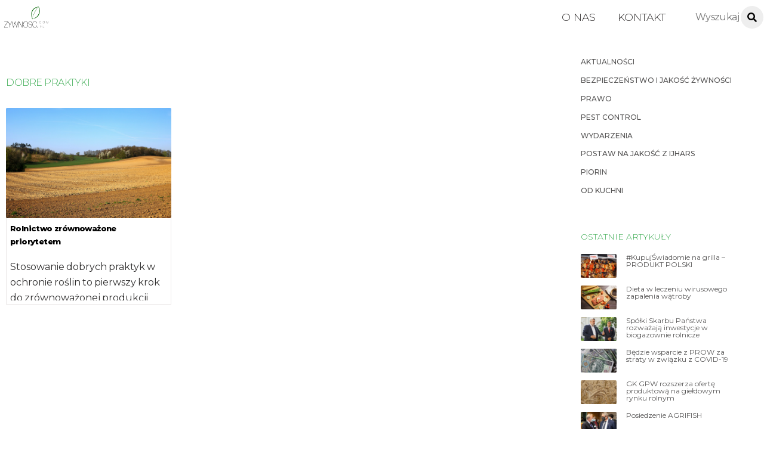

--- FILE ---
content_type: text/html; charset=UTF-8
request_url: https://www.zywnosc.com.pl/tag/dobre-praktyki/
body_size: 16942
content:
<!DOCTYPE html>
<html lang="pl-PL">
<head>
	    <meta charset="UTF-8">
	    <meta name="viewport" content="width=device-width, initial-scale=1">
    <title>dobre praktyki</title>
<meta name='robots' content='max-image-preview:large' />
	<style>img:is([sizes="auto" i], [sizes^="auto," i]) { contain-intrinsic-size: 3000px 1500px }</style>
		    <style id="tf_lazy_style">
		[data-tf-src]{opacity:0}.tf_svg_lazy{transition:filter .3s linear!important;filter:blur(25px);opacity:1;transform:translateZ(0)}.tf_svg_lazy_loaded{filter:blur(0)}.module[data-lazy],.module[data-lazy] .ui,.module_row[data-lazy]:not(.tb_first),.module_row[data-lazy]:not(.tb_first)>.row_inner,.module_row:not(.tb_first) .module_column[data-lazy],.module_subrow[data-lazy]>.subrow_inner{background-image:none!important}
	    </style>
	    <noscript><style>[data-tf-src]{display:none!important}.tf_svg_lazy{filter:none!important;opacity:1!important}</style></noscript>
	    	    <style id="tf_lazy_common">
							/*chrome bug,prevent run transition on the page loading*/
				body:not(.page-loaded),body:not(.page-loaded) #header,body:not(.page-loaded) a,body:not(.page-loaded) img,body:not(.page-loaded) figure,body:not(.page-loaded) div,body:not(.page-loaded) i,body:not(.page-loaded) li,body:not(.page-loaded) span,body:not(.page-loaded) ul{animation:none!important;transition:none!important}body:not(.page-loaded) #main-nav li .sub-menu{display:none}
				img{max-width:100%;height:auto}
						.tf_fa{display:inline-block;width:1em;height:1em;stroke-width:0;stroke:currentColor;overflow:visible;fill:currentColor;pointer-events:none;vertical-align:middle}#tf_svg symbol{overflow:visible}.tf_lazy{position:relative;visibility:visible;contain:paint;display:block;opacity:.3}.wow .tf_lazy{visibility:hidden;opacity:1;position:static;display:inline}.tf_audio_lazy audio,.wp-audio-shortcode,.wp-video-shortcode{visibility:hidden;height:0}.mejs-container{visibility:visible}.tf_iframe_lazy{transition:opacity .3s ease-in-out;min-height:10px}.swiper-wrapper{contain:none;display:flex}.swiper-slide{flex-shrink:0;opacity:0}.tf_lazy.swiper-wrapper .tf_lazy{contain:none}.swiper-wrapper>br,.tf_lazy.swiper-wrapper .tf_lazy:after,.tf_lazy.swiper-wrapper .tf_lazy:before{display:none}.tf_lazy:after,.tf_lazy:before{content:'';display:inline-block;position:absolute;width:10px!important;height:10px!important;margin:0 3px;top:50%!important;right:50%!important;left:auto!important;border-radius:100%;background-color:currentColor;visibility:visible;animation:tf-hrz-loader infinite .75s cubic-bezier(.2,.68,.18,1.08)}.tf_lazy:after{width:6px!important;height:6px!important;right:auto!important;left:50%!important;margin-top:3px;animation-delay:-.4s}@keyframes tf-hrz-loader{0%{transform:scale(1);opacity:1}50%{transform:scale(.1);opacity:.6}100%{transform:scale(1);opacity:1}}.tf_lazy_lightbox{position:fixed;background:rgba(11,11,11,.8);color:#ccc;top:0;left:0;display:flex;align-items:center;justify-content:center;z-index:999}.tf_lazy_lightbox .tf_lazy:after,.tf_lazy_lightbox .tf_lazy:before{background:#fff}
		</style>
			<noscript><style>body:not(.page-loaded) #main-nav li .sub-menu{display:block}</style></noscript>
	    		    <link rel="preconnect" href="https://fonts.gstatic.com" crossorigin/>
		<link rel="dns-prefetch" href="//www.google-analytics.com"/>
	<link rel="preload" href="https://www.zywnosc.com.pl/wp-content/uploads/themify-css/concate/themify-concate-445ba109ee0558bc5fccc880a0f4e0b7.min.css" as="style"/><link type="text/css" id="themify_concate-css" rel="stylesheet" href="https://www.zywnosc.com.pl/wp-content/uploads/themify-css/concate/themify-concate-445ba109ee0558bc5fccc880a0f4e0b7.min.css"/><link rel="preload" href="https://www.zywnosc.com.pl/wp-content/uploads/themify-css/concate/themify-mobile-c48a400ea1a838c68ea10b90a862870c.min.css" as="style" media="screen and (max-width:900px)"/><link type="text/css" id="themify_mobile_concate-css" rel="stylesheet" href="https://www.zywnosc.com.pl/wp-content/uploads/themify-css/concate/themify-mobile-c48a400ea1a838c68ea10b90a862870c.min.css" media="screen and (max-width:900px)"/><link rel="alternate" type="application/rss+xml" title=" &raquo; Kanał z wpisami" href="https://www.zywnosc.com.pl/feed/" />
<link rel="alternate" type="application/rss+xml" title=" &raquo; Kanał z komentarzami" href="https://www.zywnosc.com.pl/comments/feed/" />
<link rel="alternate" type="application/rss+xml" title=" &raquo; Kanał z wpisami otagowanymi jako dobre praktyki" href="https://www.zywnosc.com.pl/tag/dobre-praktyki/feed/" />
<style id='classic-theme-styles-inline-css'>
/*! This file is auto-generated */
.wp-block-button__link{color:#fff;background-color:#32373c;border-radius:9999px;box-shadow:none;text-decoration:none;padding:calc(.667em + 2px) calc(1.333em + 2px);font-size:1.125em}.wp-block-file__button{background:#32373c;color:#fff;text-decoration:none}
</style>
<style id='global-styles-inline-css'>
:root{--wp--preset--aspect-ratio--square: 1;--wp--preset--aspect-ratio--4-3: 4/3;--wp--preset--aspect-ratio--3-4: 3/4;--wp--preset--aspect-ratio--3-2: 3/2;--wp--preset--aspect-ratio--2-3: 2/3;--wp--preset--aspect-ratio--16-9: 16/9;--wp--preset--aspect-ratio--9-16: 9/16;--wp--preset--color--black: #000000;--wp--preset--color--cyan-bluish-gray: #abb8c3;--wp--preset--color--white: #ffffff;--wp--preset--color--pale-pink: #f78da7;--wp--preset--color--vivid-red: #cf2e2e;--wp--preset--color--luminous-vivid-orange: #ff6900;--wp--preset--color--luminous-vivid-amber: #fcb900;--wp--preset--color--light-green-cyan: #7bdcb5;--wp--preset--color--vivid-green-cyan: #00d084;--wp--preset--color--pale-cyan-blue: #8ed1fc;--wp--preset--color--vivid-cyan-blue: #0693e3;--wp--preset--color--vivid-purple: #9b51e0;--wp--preset--gradient--vivid-cyan-blue-to-vivid-purple: linear-gradient(135deg,rgba(6,147,227,1) 0%,rgb(155,81,224) 100%);--wp--preset--gradient--light-green-cyan-to-vivid-green-cyan: linear-gradient(135deg,rgb(122,220,180) 0%,rgb(0,208,130) 100%);--wp--preset--gradient--luminous-vivid-amber-to-luminous-vivid-orange: linear-gradient(135deg,rgba(252,185,0,1) 0%,rgba(255,105,0,1) 100%);--wp--preset--gradient--luminous-vivid-orange-to-vivid-red: linear-gradient(135deg,rgba(255,105,0,1) 0%,rgb(207,46,46) 100%);--wp--preset--gradient--very-light-gray-to-cyan-bluish-gray: linear-gradient(135deg,rgb(238,238,238) 0%,rgb(169,184,195) 100%);--wp--preset--gradient--cool-to-warm-spectrum: linear-gradient(135deg,rgb(74,234,220) 0%,rgb(151,120,209) 20%,rgb(207,42,186) 40%,rgb(238,44,130) 60%,rgb(251,105,98) 80%,rgb(254,248,76) 100%);--wp--preset--gradient--blush-light-purple: linear-gradient(135deg,rgb(255,206,236) 0%,rgb(152,150,240) 100%);--wp--preset--gradient--blush-bordeaux: linear-gradient(135deg,rgb(254,205,165) 0%,rgb(254,45,45) 50%,rgb(107,0,62) 100%);--wp--preset--gradient--luminous-dusk: linear-gradient(135deg,rgb(255,203,112) 0%,rgb(199,81,192) 50%,rgb(65,88,208) 100%);--wp--preset--gradient--pale-ocean: linear-gradient(135deg,rgb(255,245,203) 0%,rgb(182,227,212) 50%,rgb(51,167,181) 100%);--wp--preset--gradient--electric-grass: linear-gradient(135deg,rgb(202,248,128) 0%,rgb(113,206,126) 100%);--wp--preset--gradient--midnight: linear-gradient(135deg,rgb(2,3,129) 0%,rgb(40,116,252) 100%);--wp--preset--font-size--small: 13px;--wp--preset--font-size--medium: 20px;--wp--preset--font-size--large: 36px;--wp--preset--font-size--x-large: 42px;--wp--preset--spacing--20: 0.44rem;--wp--preset--spacing--30: 0.67rem;--wp--preset--spacing--40: 1rem;--wp--preset--spacing--50: 1.5rem;--wp--preset--spacing--60: 2.25rem;--wp--preset--spacing--70: 3.38rem;--wp--preset--spacing--80: 5.06rem;--wp--preset--shadow--natural: 6px 6px 9px rgba(0, 0, 0, 0.2);--wp--preset--shadow--deep: 12px 12px 50px rgba(0, 0, 0, 0.4);--wp--preset--shadow--sharp: 6px 6px 0px rgba(0, 0, 0, 0.2);--wp--preset--shadow--outlined: 6px 6px 0px -3px rgba(255, 255, 255, 1), 6px 6px rgba(0, 0, 0, 1);--wp--preset--shadow--crisp: 6px 6px 0px rgba(0, 0, 0, 1);}:where(.is-layout-flex){gap: 0.5em;}:where(.is-layout-grid){gap: 0.5em;}body .is-layout-flex{display: flex;}.is-layout-flex{flex-wrap: wrap;align-items: center;}.is-layout-flex > :is(*, div){margin: 0;}body .is-layout-grid{display: grid;}.is-layout-grid > :is(*, div){margin: 0;}:where(.wp-block-columns.is-layout-flex){gap: 2em;}:where(.wp-block-columns.is-layout-grid){gap: 2em;}:where(.wp-block-post-template.is-layout-flex){gap: 1.25em;}:where(.wp-block-post-template.is-layout-grid){gap: 1.25em;}.has-black-color{color: var(--wp--preset--color--black) !important;}.has-cyan-bluish-gray-color{color: var(--wp--preset--color--cyan-bluish-gray) !important;}.has-white-color{color: var(--wp--preset--color--white) !important;}.has-pale-pink-color{color: var(--wp--preset--color--pale-pink) !important;}.has-vivid-red-color{color: var(--wp--preset--color--vivid-red) !important;}.has-luminous-vivid-orange-color{color: var(--wp--preset--color--luminous-vivid-orange) !important;}.has-luminous-vivid-amber-color{color: var(--wp--preset--color--luminous-vivid-amber) !important;}.has-light-green-cyan-color{color: var(--wp--preset--color--light-green-cyan) !important;}.has-vivid-green-cyan-color{color: var(--wp--preset--color--vivid-green-cyan) !important;}.has-pale-cyan-blue-color{color: var(--wp--preset--color--pale-cyan-blue) !important;}.has-vivid-cyan-blue-color{color: var(--wp--preset--color--vivid-cyan-blue) !important;}.has-vivid-purple-color{color: var(--wp--preset--color--vivid-purple) !important;}.has-black-background-color{background-color: var(--wp--preset--color--black) !important;}.has-cyan-bluish-gray-background-color{background-color: var(--wp--preset--color--cyan-bluish-gray) !important;}.has-white-background-color{background-color: var(--wp--preset--color--white) !important;}.has-pale-pink-background-color{background-color: var(--wp--preset--color--pale-pink) !important;}.has-vivid-red-background-color{background-color: var(--wp--preset--color--vivid-red) !important;}.has-luminous-vivid-orange-background-color{background-color: var(--wp--preset--color--luminous-vivid-orange) !important;}.has-luminous-vivid-amber-background-color{background-color: var(--wp--preset--color--luminous-vivid-amber) !important;}.has-light-green-cyan-background-color{background-color: var(--wp--preset--color--light-green-cyan) !important;}.has-vivid-green-cyan-background-color{background-color: var(--wp--preset--color--vivid-green-cyan) !important;}.has-pale-cyan-blue-background-color{background-color: var(--wp--preset--color--pale-cyan-blue) !important;}.has-vivid-cyan-blue-background-color{background-color: var(--wp--preset--color--vivid-cyan-blue) !important;}.has-vivid-purple-background-color{background-color: var(--wp--preset--color--vivid-purple) !important;}.has-black-border-color{border-color: var(--wp--preset--color--black) !important;}.has-cyan-bluish-gray-border-color{border-color: var(--wp--preset--color--cyan-bluish-gray) !important;}.has-white-border-color{border-color: var(--wp--preset--color--white) !important;}.has-pale-pink-border-color{border-color: var(--wp--preset--color--pale-pink) !important;}.has-vivid-red-border-color{border-color: var(--wp--preset--color--vivid-red) !important;}.has-luminous-vivid-orange-border-color{border-color: var(--wp--preset--color--luminous-vivid-orange) !important;}.has-luminous-vivid-amber-border-color{border-color: var(--wp--preset--color--luminous-vivid-amber) !important;}.has-light-green-cyan-border-color{border-color: var(--wp--preset--color--light-green-cyan) !important;}.has-vivid-green-cyan-border-color{border-color: var(--wp--preset--color--vivid-green-cyan) !important;}.has-pale-cyan-blue-border-color{border-color: var(--wp--preset--color--pale-cyan-blue) !important;}.has-vivid-cyan-blue-border-color{border-color: var(--wp--preset--color--vivid-cyan-blue) !important;}.has-vivid-purple-border-color{border-color: var(--wp--preset--color--vivid-purple) !important;}.has-vivid-cyan-blue-to-vivid-purple-gradient-background{background: var(--wp--preset--gradient--vivid-cyan-blue-to-vivid-purple) !important;}.has-light-green-cyan-to-vivid-green-cyan-gradient-background{background: var(--wp--preset--gradient--light-green-cyan-to-vivid-green-cyan) !important;}.has-luminous-vivid-amber-to-luminous-vivid-orange-gradient-background{background: var(--wp--preset--gradient--luminous-vivid-amber-to-luminous-vivid-orange) !important;}.has-luminous-vivid-orange-to-vivid-red-gradient-background{background: var(--wp--preset--gradient--luminous-vivid-orange-to-vivid-red) !important;}.has-very-light-gray-to-cyan-bluish-gray-gradient-background{background: var(--wp--preset--gradient--very-light-gray-to-cyan-bluish-gray) !important;}.has-cool-to-warm-spectrum-gradient-background{background: var(--wp--preset--gradient--cool-to-warm-spectrum) !important;}.has-blush-light-purple-gradient-background{background: var(--wp--preset--gradient--blush-light-purple) !important;}.has-blush-bordeaux-gradient-background{background: var(--wp--preset--gradient--blush-bordeaux) !important;}.has-luminous-dusk-gradient-background{background: var(--wp--preset--gradient--luminous-dusk) !important;}.has-pale-ocean-gradient-background{background: var(--wp--preset--gradient--pale-ocean) !important;}.has-electric-grass-gradient-background{background: var(--wp--preset--gradient--electric-grass) !important;}.has-midnight-gradient-background{background: var(--wp--preset--gradient--midnight) !important;}.has-small-font-size{font-size: var(--wp--preset--font-size--small) !important;}.has-medium-font-size{font-size: var(--wp--preset--font-size--medium) !important;}.has-large-font-size{font-size: var(--wp--preset--font-size--large) !important;}.has-x-large-font-size{font-size: var(--wp--preset--font-size--x-large) !important;}
:where(.wp-block-post-template.is-layout-flex){gap: 1.25em;}:where(.wp-block-post-template.is-layout-grid){gap: 1.25em;}
:where(.wp-block-columns.is-layout-flex){gap: 2em;}:where(.wp-block-columns.is-layout-grid){gap: 2em;}
:root :where(.wp-block-pullquote){font-size: 1.5em;line-height: 1.6;}
</style>
<link rel="preload" href="https://www.zywnosc.com.pl/wp-content/plugins/newsletter/style.css?ver=9.1.0" as="style" /><link rel='stylesheet' id='newsletter-css' href='https://www.zywnosc.com.pl/wp-content/plugins/newsletter/style.css?ver=9.1.0' media='all' />
<script src="https://www.zywnosc.com.pl/wp-includes/js/jquery/jquery.min.js?ver=3.7.1" id="jquery-core-js"></script>
<script src="https://www.zywnosc.com.pl/wp-content/plugins/shortcode-for-current-date/dist/script.js?ver=6.8.3" id="shortcode-for-current-date-script-js"></script>
<link rel="https://api.w.org/" href="https://www.zywnosc.com.pl/wp-json/" /><link rel="alternate" title="JSON" type="application/json" href="https://www.zywnosc.com.pl/wp-json/wp/v2/tags/9214" /><link rel="EditURI" type="application/rsd+xml" title="RSD" href="https://www.zywnosc.com.pl/xmlrpc.php?rsd" />
<meta name="generator" content="WordPress 6.8.3" />
<link rel="stylesheet" href="https://fonts.googleapis.com/css?family=Montserrat:100,200,300,400,500,600,700,800,900;subset=latin-ext" />
	<style>
	@keyframes themifyAnimatedBG{
		0%{background-color:#33baab}100%{background-color:#e33b9e}50%{background-color:#4961d7}33.3%{background-color:#2ea85c}25%{background-color:#2bb8ed}20%{background-color:#dd5135}
	}
	.page-loaded .module_row.animated-bg{
		animation:themifyAnimatedBG 30000ms infinite alternate
	}
	</style>
	<style id="tb_inline_styles">.tb_animation_on{overflow-x:hidden}.themify_builder .wow{visibility:hidden;animation-fill-mode:both}.themify_builder .tf_lax_done{transition-duration:.8s;transition-timing-function:cubic-bezier(.165,.84,.44,1)}.wow.tf_lax_done{animation-fill-mode:backwards}.sticky-wrapper.tb_sticky_scroll_active [data-sticky-active]{z-index:1}.sticky-wrapper.tb_sticky_scroll_active [data-sticky-active] .hide-on-stick{display:none}</style><noscript><style>.themify_builder .wow,.wow .tf_lazy{visibility:visible!important}</style></noscript>		<style id="wp-custom-css">
			body {color:#2f2e2e}
h4 {font-weight:200}
.front2 h2	{
	padding:5px;
	border-radius:2px;
	background:#00000040
	}
.entry-content p {
	margin:0;
	
}
input[type=reset]:hover, input[type=submit]:hover, button:hover {background-color:#3aab51 !important;}
.module-menu-container li{font-size:10px}
.post-image img {border-radius:2px}
.overlay .product, .polaroid .product, .loops-wrapper.polaroid .post, .loops-wrapper.overlay .post {border-radius:2px}
#sidebar .post-content{border:none}
.archive  .post-content {border:1px solid #eae7e7;
border-top:none}
.module-buttons .builder_button.blue, .builder_button {background-color:white}
#footerwrap {padding:45px 0 0}
.footer-text {padding:1em !important}
.page-title, h1 {font-size:16px;
color:black;
padding-bottom:3%}
.fixed-header-on #site-logo img {
  height: 50px;
	
  width: 120px !important;
  transition: all .03s;
}
.entry-content {word-spacing:-1px}
.entry-content p {padding-bottom:10px}
.footer-text-inner {display:none}
.author-avatar img{display:none}
.post-date-wrap.post-date-inline {float:right}
#main-nav ul a:hover {color:#3aab51}
#footer a:hover {color:#3aab51}
#footer {text-transform:uppercase}
.footer-left-col .section-col {width:100%}
.footer-left-col .main-col, .footer-right-col .main-col{display:none}
.pagenav .current {
    border-color: 
#3aab51;
background-color:
	#3aab51;}
.author-box {margin:0}
.module-buttons.small span {
    font-size: 15px;
	font-weight: 500;}
.builder_button span{padding:0}
.module-buttons .builder_button:hover {box-shadow:none }
.module-buttons .builder_button {box-shadow:none}
#menu-dzialy {text-transform:uppercase}
.ui.nav.fullwidth>li, .ui.window>.nav>li {border:none}
.archive .entry-content p {height:59px;overflow:hidden}

.search .entry-content p {height:65px;}
.search .post-title {min-height:40px}
#sidebar a:hover {color:#3aab51}
.more-link{float:right;color:#3aab51;margin-top:0px}
.more-link:after {
	content:none;
}
.ihc-ap-theme-2 .ihc-ap-menu {background-color:#3aab51}
.ihc-ap-theme-2 .ihc-ap-menu .ihc-ap-menu-item {background-color:#3aab51}
.ihc-user-page-top-ap-wrapper .ihc-top-level-box.ihc-expired-level {background-color:#3aab51}
.ihc_level_template_3 .ihc-level-item-link {background-image:none !important}
.ihc_level_template_3 .ihc-level-item-price {background-image:none !important;
	background-color:#3aab51 !important}
.ihc-file-upload-button .ajax-file-upload {background:#3aab51;
	border:none}
.iump-subscription-page-top .iump-subscription-page-top-title {border-bottom: 1px solid #3aab51}
.ihc-register-10 .iump-submit-form input {background-image:none !important;
	background-color:#3aab51 !important}
.iump-renew-subscription-button {background:#3aab51}
.ihc-level-status-set-Expired {color:#3aab51}
tfoot {display:none}
.sidepost .post-title a {text-transform:none !important}
.sidepost .post-title {padding:0 !important;
font-size:15px !important;text-align:left} 
.sidepost .post-image {
	margin:0 !important}
.loops-wrapper.list-large-image .post-image {max-width:100%}
#headerwrap {
	border:none
	}

.post-title a {
    color: white;
    font-weight: 100;
	}

.ihc-register-13 .iump-form-text .iump-labels-register  {
	min-width:130px !important 
}

.iump-form-password  {
	min-width:130px !important 
}

.ihc-register-col {
	padding-top:5%;padding-bottom:5%
	}

.ihc-register-13 .iump-submit-form input {
		max-width:150px;
	padding:10px 14px;
	
}
input[type=reset], input[type=submit], button {border-radius:3px}

.ihc-register-13 .iump-submit-form input:hover {
	border-radius:3px
}

input[type=reset]:hover, input[type=submit]:hover, 	button:hover {
    background-color: #fba700;
    box-shadow: 0 10px 30px 0 rgba(97, 93, 85, 0.3);
}

#main-nav li:not(.themify-widget-menu)>ul {border:none}
.themify_builder_12468_row.module_row_0 a {
	text-decoration:none
	}

.themify_builder_12468_row.module_row_0.module_row {
	text-align:left
	}

.ihc-wrapp-the-errors {
	border:none;
	background:none;
	text-align:center
	}
.widget .feature-posts-list .post-img {border-radius:2px}
.ihc_level_template_3 .ihc-level-item {
	min-width:220px;
	max-width:300px
	}

	.ihc_level_template_3 .ihc-level-item-price {
	background: -webkit-linear-gradient(top,rgba(33, 121, 17, 0.35),rgba(39, 107, 26, 0.47));
	}

.ihc_level_template_3 .ihc-level-item-link {
	background:-webkit-gradient(linear,left bottom,left top,color-stop(0,#39551c),color-stop(1,#629032))
	}
	
.ihc_level_template_3 .ihc-level-item-link {
	padding:0 !important
	}

.ihc-login-template-4 .impu-form-submit input {
	border:none !important;
	background-color:#3aab51 !important
	}

.slide-inner-wrap{
	margin:0 !important
	}
	
.ihc-login-template-4 {
	display:block;
	margin:auto;
	padding:20px;
	min-width:20%
	}
	
.premium h1 {
	font-size:25px;
	font-weight: 100;
    color: #55575d;
	}
	
.premium {
	margin-left:5%;
	margin-right:5%
	}
	
.themify_builder_12470_row.module_row_0.module_row {
	padding-top:4% !important;
	padding-bottom:25%
	}
.loops-wrapper.grid4 .post {padding-bottom:4px}
#content  {
	padding:10px
	}
	
.ihc_level_template_3 .ihc-level-item-link {    
    margin: 16px auto;
   	padding: 0px 16px;
    font-size: 13px;
    background-color: #3aab51;
	}
	
.widget .feature-posts-list li {
	margin:0 !important
	}
	
.widget .feature-posts-list .feature-posts-title {
    margin: 5px 0 0em;
    line-height: 1em;
    font-size: 12px;
	max-width: 270px;
	}
	
.single .entry-content {
	margin-right:2%
	}
	
.module_row_0 .module_column_1.tb_12469_column.module_column {
	background:none
	}

.module-text a{ 
    font-size: 16px;
    margin-right: 17px;
    line-height: 2em;
	text-transform: uppercase;
    
    padding-left: 5px;
    padding-top: 0;
    padding-right: 5px;
    /* padding: 2px; */
    border-radius: 3px;
    
	}
.ihc-login-template-10 .impu-form-line-fr {
		text-align:right
}

.module_row.fullheight>.row_inner>.module_column, .module_row.fullheight>.row_inner 
{ min-height:50vh}
.ihc-register-13 {
		
	border-radius:4px}

.themify_builder .plain-text-12468-sub_row_0-0-1-0-0.module-plain-text {padding-top:5%;padding-bottom:5%;padding-left:10px}

.ihc-login-template-10 .impu-form-submit input {border:1px solid gray; background-color:#ccc;}
.module-text p {
	line-height:1.2em;
	margin:0 !important
	}
	
.ihc-login-template-10 .fa-ihc {
	line-height:36px
	}
	
.ihc-login-template-10 .impu-form-submit input {
	color:#0000008f !important;
	border-radius:3px;
	min-height:27px;
	font-size:13px;
	padding:6px;width:inherit
	}
	
.ihc-login-template-10 {
	padding-left:80px;
	padding-right:80px;
	}
	
.ihc-login-template-10 .impu-form-line-fr {
	line-height:1em
	}
	
.ihc-login-template-10 {
	background:none
	}

.post-meta .entry-meta p {
	float:right
	}
	
.widget {
	margin:0 ;
	margin-right:0
	}
	
.footer-text {
	border:none 
	}
	
#footer .widget {
	margin :0 !important
	}
	
.widgettitle {
	color:#3aab51  !important;
	font-size:0.75em !important;
	margin:0 !important
	}
	
.widget_search {
	float:left;
	width:100%
	}
	
.post-title a {
	color:black;
	}
	
.single-post .post-title {
	
	padding-top:3%;
	
	}
.arrow {color:#3aab51 !important}
.post-category a{font-size:13px !important}
#sidebar, #sidebar-alt {
	padding: 1.75% 0 2%;}
.single .post-meta a {
	font-size:13px
	}
.post-tag{line-height:1.2em;letter-spacing:2px;text-transform:uppercase;font-size:10px}
.single .post .post-image { 
    
	float: left;
	margin-bottom:0;
	margin-right:20px;
	
	}
	
.single .entry-meta {
	padding-bottom:5px;
	text-align:left;
	line-height:0.8em;
	border-bottom:1px solid #2a792a40;
	
	}
.builder-posts-wrap .post-title a {font-size:15px !important;font-weight:500 !important}
.single .post-title  {
	text-transform:uppercase;font-size:25px;font-weight:500;color:black
	}
	
.post-filter {
	margin: 0px;
	margin-bottom: 0px;
	text-align:right;
	}
	
.module-text p {
	margin:0 0 0 0.4em
	}
	
.module-plain-text {
	font-size:14px;
	}
	
.post-image {
	margin:0
	}
	
#header	{
	padding:5px;
	}
	
.module-slider {
	margin-bottom:0;
	}
	
input#s {
	margin-top:0px;
	margin:0 !important ;
	border:1px solid;
	border-color:rgba(0,0,0,0.1);
	box-shadow:none;
	padding:4px;
	height:27px
	}
	
.single .post-category a {
	color: #3aab51;
	font-weight: 500;
	font-size: 16px;
	text-transform:uppercase;
	margin-right:15px;
	}
.wp_rp_content {margin-top:5%}
.post-title {
	font-size:15px !important
	}
.menu-dzialy-container{font-size:12px; font-weight:500}
.carousel-nav-wrap {
	padding-top:4px !important;
	padding-bottom:0 !important
	}
	.loops-wrapper .post-image
{margin-bottom:0}
.news .post-title {
	padding:5px;
	padding-bottom:0;
	
	}
	
.news .post-title a {
	
	font-weight:800
	}
	
.news .entry-content {
	padding-left:5px;
	font-size:14px;
	line-height:1.5em
	}
	
.news .post-content {

	overflow:hidden
	}
.loops-wrapper.boxed .post {
	border-radius:1px
	}

.ihc-register-13 .iump-form-text input[type=text], .ihc-register-13 .iump-form-password input[type=text], .ihc-register-13 .iump-form-password input[type=password], .ihc-register-13 .iump-form-unique_value_text input[type=text], .ihc-register-13 .iump-form-date input[type=text] {max-width:130px}
	
.themify_builder_slider_wrap .carousel-pager a:hover, .themify_builder_slider_wrap .carousel-pager a.selected {
	border:1px solid green;
	background:none
	}
	
.LISTA .post-content {
	padding:0px;
	}
	
.LISTA a {
	font-weight:300
	}
	
.post-filter li a {
	font-weight:300;
	}
	
.gora .sub_column_post_2 {
	padding-left: 10px;
    line-height: 1em;
	}
.footer-left-col .main-col, .footer-left-col .section-col{margin-left:0}
.gora .module-title {
	font-weight:100;
	margin:0px 0 0px 0;
	color:black;
	font-size:15px;
	float:left;
	margin-left:190px;
    }

.loops-wrapper.boxed .post {
	box-shadow:none
	}
	
.search_a .module_column {
	margin-left:0 !important
	}
	
.gora .image-wrap {
	width:34px
	}
	
#searchform {
	margin-right:0px;
	}
	
.slide-content {
	background: linear-gradient(to bottom, rgba(0,0,0,0), rgba(0,0,0,1))!important;
	bottom:0px !important
	}
	
.news2 .entry-title {
	padding-left:5px;
	padding-bottom:3px
	}
	
.news2 .post-content {
	background:none !important;
	padding:0px  !important
	}
	
.news2 .post-content-inner {
	background-color:rgba(10, 93, 23, 0.87);
	padding-top:2px !important
	}
	
#main-nav a {
	font-size:1.1em;
	font-weight:300
	}
#main-nav li a {text-transform:uppercase}

.archive .post-content {
	text-align:left;
	padding:6px;
	max-height:206px;
	overflow:hidden
	}
	
.archive .post-category a {
	text-transform:uppercase;
	color:white;
	padding: 2px;
    border-radius: 3px;
    background: #006314;
    font-size: 12px !important;
	}
.archive .post-title {min-height:52px;}
.archive .post-title a {	font-size:13px;
	font-weight:800;
	
	
	}
	
.archive .page-title {
	color:#3aab51;
	font-weight:300;
	font-size:16px;
	text-transform:uppercase;
	margin-top:50px
	}
.search .post-content {
	text-align:left;
	padding:6px;
	max-height:206px;
	overflow:hidden
	}
	
.search .post-category a {
	text-transform:uppercase;
	color:white;
	padding: 2px;
    border-radius: 3px;
    background: #006314;
    font-size: 12px !important;
	}
	
.search .post-title a {
	font-size:15px;
	font-weight:800;
	}
	
.search .page-title {
	color:#3aab51;
	font-weight:300;
	font-size:16px;
	text-transform:uppercase;
	margin-top:50px
	}	

.module-buttons {
	float:left;text-align:left !important
	}
	
.news {
	margin-top:1%
	}
	
.news .post-content-inner {
	padding-top:0;
	font-size:17px
	}
	
.widgettitle {
	margin-bottom:20px !important;
	color:#3aab51;
	font-weight:300;
	font-size:14px !important;
	text-transform:uppercase
	}
	
.module-title {
	color:#3aab51;
	font-weight:500;
	margin-bottom:0;
	font-size:19px
	}
	.module-title a {
	color:#3aab51;
	font-weight:500;
	margin-bottom:0;
	font-size:19px
	}
.news .module-title {
	padding:0px;
	padding-left:3px;
	padding-right:3px;
	margin:0;
	margin-bottom:10px;
	float:left;
	}
	.mc4wp-form-fields input[type=email]
{border:1px solid #3aab51;border-radius:2px;}
.mc4wp-form-fields input[type=submit]
{    border-radius: 3px;
    background-color: #3aab51;
box-shadow:none;
margin: 0 0 15px;
padding: .4em 1.4em;
}
.mc4wp-form-fields input[type=submit]:hover {box-shadow:none;background-color:black;color:white;
transform:none;}

.loops-wrapper.overlay .post:hover .post-content, .loops-wrapper.polaroid .post:hover .post-content {
	top:75% !important
	}
	
.module-divider {
	margin-top:10 px !important
	}
	
.LISTA .module-title {
	color: #fffbfb !important;
    text-align: center !important;
    font-weight: 500;
    background: green;
    padding: 0px;
    border-radius: 3px;
  	border: 1px solid green;
	}

.module-divider {
	margin-top:2px
	}
	
.category p {
	font-size:13px;
	line-height:1.7em
	}
	
.LISTA .post {
	margin-bottom:0 !important
	}
	
.loops-wrapper.overlay .post-image+.post-content, .loops-wrapper.polaroid .post-image+.post-content  {
	background: linear-gradient(to bottom, rgba(0,0,0,0.1), rgba(0,0,0,1))!important;max-height:70px;
		padding:2%;
	}
#themify-feature-posts-1090 {margin-top:50px}
#headerwrap #searchform #s:hover {background-color:white}
#headerwrap #searchform #s {border-radius:2px;    
    width: 140px;color:black}
#headerwrap #searchform .icon-search:before {background-color:black}
#headerwrap #searchform #s:focus, #headerwrap #searchform #s:hover, #headerwrap #searchform .icon-search:hover+#s {background-color:white;}

#headerwrap #searchform .icon-search:before {
	height:14px;width:14px;margin-left:-11px;
}
.entry-title a:hover {color:#298c1f}
#footer .back-top.back-top-float {background-color:#298c1f;
box-shadow: 0 1px 5px 0 rgba(61, 86, 65, 0.92);}
#footer .back-top.back-top-float:hover {box-shadow:none}
.widget_search {
    float: left;
	margin-right: 86px;
margin-top:-9px;}
.loops-wrapper.overlay .post:hover .post-content, .loops-wrapper.polaroid .post:hover .post-content {
	top:75% !important
	}
.loops-wrapper.polaroid:hover .post-image+.post-content:hover
{top:75% !important}
.polaroid .entry-title {margin-bottom:24px;}
.news1 article {
	border: 1px solid ;
	border-radius:2px;
	margin-top:2%
	}
	
.news1 .post-title {
	margin:0;
	padding:4px;
	background:#298c1f
	}
	
.loops-wrapper.polaroid .post-image+.post-content {
	top:70%
	}
.post-meta .post-author:after, .post-meta .post-category:after, .post-meta .post-tag:after {display:none}
#main-nav{margin-right:100px}
.single .post-title {text-align:center;font-size:16px}
.single .post .post-image {float:right;margin-left:20px;margin-right:0}
.themify_builder_content-2 .tb_52yq807.module-slider 
{margin-top:1.4em}
.event-list-view {
	margin-bottom:0 !important;
	margin-left:0 !important;
	margin-top:10px !important;
	}
	
.event-list-view a {
	font-size:12px !important;
	line-height:1em;
	}
	
.event-list-view h3 {
	line-height:0.4em
	}
	
.startdate {
	background:none !important;
	border:1px solid #298c1f
	}
	
.enddate {
	background:none !important;
	border:1px solid #298c1f
	}
	
li.event {
	margin:0 !important;
	list-style:none !important
	}
	
.um-button {
	float:right;
	max-width:120px;
	padding:10px 0px !important
	}
	
a.um-button {
	padding:10px 0px !important
	}
	
.um input[type=submit].um-button {
	background:#298c1f
	}
	
.uimob340 .um-half {
	float:right
	}
	
.um-field-label {
	margin:0
	}
	
.um-field-label label {
	font-weight:300
	}
	
.um-field {
	padding:10px;
	float:left;
	max-width:120px
	}
	
.um-field-checkbox-option, .um-field-radio-option {
    margin: 20px 0px 0px 35px;
	min-width: 131px;
	}

@media screen and (max-width: 1280px) { /* Themify Customize Styling */
body[class*="themify"] #site-logo a img {               width: 80px !important;height:40px;
}
 }

.impu-form-links-pass a {
 
    font-weight: 300;
    text-transform: none;
    color: black !important;
  font-size:14px;
    /* padding: 2px; */
    border-radius: 3px;
	background: none !important}

.impu-form-links-reg a {
 
    font-weight: 300;
    text-transform: none;
    color: black !important;
  
    /* padding: 2px; */
    border-radius: 3px;
	background: none !important}

.module-video {
	margin:0 !important
	}
	
.male .post .post-image {
	margin:0 !important
	}
	
.male .post-title a {
	font-size:18px !important;
	padding:2px;
	color:white !important;
	text-align:center !important;
	}
	
.male .post-content {
	text-align:center !important
	}
	
.male .loops-wrapper.overlay .post:hover .post-content, .loops-wrapper.polaroid .post:hover .post-content {
	top:75% !important
	}
.list-post .entry-title {font-size:20px !important}
.bok .entry-title {font-size:15px !important}
.um-col-alt-b {
	float:left;
	padding-top:0
	}
	
.um .um-form input[type=text] {
	border:1px solid #ddd !important;
	height:30px !important
	}
	
.um .um-form input[type=password] {
	border:1px solid #ddd !important;
	height:30px !important
	}
		</style>
		</head>
<body class="archive tag tag-dobre-praktyki tag-9214 wp-theme-themify-ultra skin-education default_width sidebar1 no-home tb_animation_on ready-view header-horizontal fixed-header-enabled footer-left-col tagline-off social-widget-off header-widgets-off filter-hover-none filter-featured-only sidemenu-active">
<div id="pagewrap" class="tf_box hfeed site">

					<div id="headerwrap"  class=' tf_box tf_w'>

			
			                                                    <div class="header-icons tf_hide">
                                <a id="menu-icon" class="tf_inline_b tf_text_dec" href="#mobile-menu" aria-label="Menu"><span class="menu-icon-inner tf_inline_b tf_vmiddle tf_overflow"></span></a>
				                            </div>
                        
			<header id="header" class="tf_box pagewidth clearfix" itemscope="itemscope" itemtype="https://schema.org/WPHeader">

	            
	            <div class="header-bar tf_box">
				    <div id="site-logo"><a href="https://www.zywnosc.com.pl" title=""><img data-tf-not-load="1"  src="https://www.zywnosc.com.pl/wp-content/uploads/2019/05/ZYWNOSC.COM_.PL-30-1.png" alt="" title="ZYWNOSC.COM_.PL-30-1" width="180" height=""></a></div>				</div>
				<!-- /.header-bar -->

									<div id="mobile-menu" class="sidemenu sidemenu-off tf_scrollbar">
												
						<div class="navbar-wrapper clearfix">
                            														
							<div id="searchform-wrap"><form method="get" id="searchform" action="https://www.zywnosc.com.pl/">
	
    <svg class="tf_fa tf-fas-search"><use href="#tf-fas-search"></use></svg>    <span class="tf_loader tf_hide"></span>
    <input type="text" name="s" id="s" title="Wyszukaj" placeholder="Wyszukaj" value="" />

    
</form>
</div>
							<nav id="main-nav-wrap" itemscope="itemscope" itemtype="https://schema.org/SiteNavigationElement">
								<ul id="main-nav" class="main-nav clearfix tf_box"><li id='menu-item-14847' class="menu-item-custom-14847 menu-item menu-item-type-custom menu-item-object-custom menu-item-has-children has-sub-menu"  aria-haspopup="true"><a >O NAS<span class="child-arrow"></span></a> <ul class="sub-menu"><li id='menu-item-14848' class="menu-item-page-13808 menu-item menu-item-type-post_type menu-item-object-page menu-page-13808-parent-14847" ><a  href="https://www.zywnosc.com.pl/mowia-o-nas/">MÓWIĄ O NAS</a> </li>
<li id='menu-item-14849' class="menu-item-page-13803 menu-item menu-item-type-post_type menu-item-object-page menu-page-13803-parent-14847" ><a  href="https://www.zywnosc.com.pl/rada-programowa/">RADA PROGRAMOWA</a> </li>
<li id='menu-item-14850' class="menu-item-page-13785 menu-item menu-item-type-post_type menu-item-object-page menu-page-13785-parent-14847" ><a  href="https://www.zywnosc.com.pl/misja/">MISJA</a> </li>
</ul></li>
<li id='menu-item-16975' class="menu-item-custom-16975 menu-item menu-item-type-custom menu-item-object-custom menu-item-home" ><a  href="https://www.zywnosc.com.pl/#footer">KONTAKT</a> </li>
</ul>							</nav>
							<!-- /#main-nav-wrap -->
                                                    </div>
						
							<a id="menu-icon-close" aria-label="Close menu" class="tf_close tf_hide" href="#"></a>

																	</div><!-- #mobile-menu -->
                     					<!-- /#mobile-menu -->
				
				
				
			</header>
			<!-- /#header -->
				        
		</div>
		<!-- /#headerwrap -->
	
	<div id="body" class="tf_box tf_clear tf_mw clearfix">
		
	<!-- layout-container -->
<div id="layout" class="pagewidth tf_box clearfix">
        <!-- content -->
    <main id="content" class="tf_box clearfix">
	 <h1 itemprop="name" class="page-title">dobre praktyki </h1>		    <div  id="loops-wrapper" class="loops-wrapper infinite masonry classic tf_rel grid3 tf_clear clearfix" data-lazy="1">
							<article id="post-10341" class="post clearfix post-10341 type-post status-publish format-standard has-post-thumbnail hentry category-aktualnosci tag-badania tag-dobre-praktyki tag-efsa tag-europejski-urzad-ds-bezpieczenstwa-zywnosci tag-fao tag-kontrole tag-nowosci tag-ochrona-roslin tag-organizacja-narodow-zjednoczonych-ds-wyzywienia-i-rolnictwa tag-polskie-stowarzyszenie-ochrony-roslin tag-producenci tag-promocja tag-psor tag-raport tag-rolnictwo tag-rolnictwo-zrownowazone tag-rosliny tag-srodki-ochrony-roslin tag-stosowanie tag-technologie tag-ue tag-unia-europejska tag-uprawy tag-zywnosc has-post-title no-post-date no-post-category no-post-tag no-post-comment no-post-author ">
	    
			<a href="https://www.zywnosc.com.pl/rolnictwo-zrownowazone-priorytetem/" aria-label="Rolnictwo zrównoważone priorytetem" data-post-permalink="yes" style="display: none;"></a>
	    			<figure class="post-image clearfix">
			    								<a href="https://www.zywnosc.com.pl/rolnictwo-zrownowazone-priorytetem/">
								<img data-tf-not-load="1" fetchpriority="high" decoding="async" src="https://www.zywnosc.com.pl/wp-content/uploads/2018/04/pole-uprawne-1-300x200.png" width="300" height="200" class="wp-post-image wp-image-10343" title="pole uprawne" alt="pole uprawne" srcset="https://www.zywnosc.com.pl/wp-content/uploads/2018/04/pole-uprawne-1-300x200.png 300w, https://www.zywnosc.com.pl/wp-content/uploads/2018/04/pole-uprawne-1-768x512.png 768w, https://www.zywnosc.com.pl/wp-content/uploads/2018/04/pole-uprawne-1-1024x682.png 1024w, https://www.zywnosc.com.pl/wp-content/uploads/2018/04/pole-uprawne-1.png 1100w" sizes="(max-width: 300px) 100vw, 300px" />								    				</a>
							    			</figure>
				<div class="post-content">
		<div class="post-content-inner">

			
			<h2 class="post-title entry-title"><a href="https://www.zywnosc.com.pl/rolnictwo-zrownowazone-priorytetem/">Rolnictwo zrównoważone priorytetem</a></h2>
							<p class="post-meta entry-meta">
					
					
					

									</p>
				<!-- /post-meta -->
			
			
				<div class="entry-content">

	    
		<p>Stosowanie dobrych praktyk w ochronie roślin to pierwszy krok do zr&oacute;wnoważonej produkcji rolnej&nbsp;&#8211; wskazują przedstawiciele Polskiego Stowarzyszenia Ochrony Roślin.&nbsp;Przygotowali raport [&hellip;]</p>

		
	    
	</div><!-- /.entry-content -->
	
		</div>
		<!-- /.post-content-inner -->
			</div>
	<!-- /.post-content -->
	
</article>
<!-- /.post -->
					    </div>
		    </main>
    <!-- /content -->
        
    <aside id="sidebar" class="tf_box" itemscope="itemscope" itemtype="https://schema.org/WPSidebar">

        <div id="nav_menu-1062" class="widget widget_nav_menu"><div class="menu-dzialy-container"><ul id="menu-dzialy" class="menu"><li id="menu-item-14837" class="menu-item menu-item-type-taxonomy menu-item-object-category menu-item-14837"><a href="https://www.zywnosc.com.pl/category/aktualnosci/">Aktualności</a></li>
<li id="menu-item-14839" class="menu-item menu-item-type-taxonomy menu-item-object-category menu-item-14839"><a href="https://www.zywnosc.com.pl/category/bezpieczenstwo-i-jakosc-zywnosci/">BEZPIECZEŃSTWO I JAKOŚĆ ŻYWNOŚCI</a></li>
<li id="menu-item-14842" class="menu-item menu-item-type-taxonomy menu-item-object-category menu-item-14842"><a href="https://www.zywnosc.com.pl/category/prawo/">Prawo</a></li>
<li id="menu-item-14844" class="menu-item menu-item-type-taxonomy menu-item-object-category menu-item-14844"><a href="https://www.zywnosc.com.pl/category/pest-control/">Pest Control</a></li>
<li id="menu-item-14840" class="menu-item menu-item-type-taxonomy menu-item-object-category menu-item-14840"><a href="https://www.zywnosc.com.pl/category/wydarzenia/">Wydarzenia</a></li>
<li id="menu-item-14843" class="menu-item menu-item-type-taxonomy menu-item-object-category menu-item-14843"><a href="https://www.zywnosc.com.pl/category/postaw-na-jakosc-z-ijhars/">Postaw na jakość z IJHARS</a></li>
<li id="menu-item-14841" class="menu-item menu-item-type-taxonomy menu-item-object-category menu-item-14841"><a href="https://www.zywnosc.com.pl/category/piorin/">PIORiN</a></li>
<li id="menu-item-14838" class="menu-item menu-item-type-taxonomy menu-item-object-category menu-item-14838"><a href="https://www.zywnosc.com.pl/category/od-kuchni/">Od Kuchni</a></li>
</ul></div></div><div id="themify-feature-posts-1090" class="widget feature-posts"><h4 class="widgettitle">Ostatnie artykuły</h4><ul class="feature-posts-list"><li><a href="https://www.zywnosc.com.pl/kupujswiadomie-grilla-produkt-polski/"><img loading="lazy" decoding="async" src="https://www.zywnosc.com.pl/wp-content/uploads/2020/07/produkt-polski-1-60x40.png" width="60" height="40" class="post-img wp-post-image wp-image-14699" title="produkt polski (1)" alt="produkt polski (1)" srcset="https://www.zywnosc.com.pl/wp-content/uploads/2020/07/produkt-polski-1-60x40.png 60w, https://www.zywnosc.com.pl/wp-content/uploads/2020/07/produkt-polski-1-300x200.png 300w, https://www.zywnosc.com.pl/wp-content/uploads/2020/07/produkt-polski-1-1024x682.png 1024w, https://www.zywnosc.com.pl/wp-content/uploads/2020/07/produkt-polski-1-768x512.png 768w, https://www.zywnosc.com.pl/wp-content/uploads/2020/07/produkt-polski-1-120x80.png 120w, https://www.zywnosc.com.pl/wp-content/uploads/2020/07/produkt-polski-1.png 1100w" sizes="(max-width: 60px) 100vw, 60px" /></a><a href="https://www.zywnosc.com.pl/kupujswiadomie-grilla-produkt-polski/" class="feature-posts-title">#KupujŚwiadomie na grilla – PRODUKT POLSKI</a> <br /></li><li><a href="https://www.zywnosc.com.pl/dieta-leczeniu-wirusowego-zapalenia-watroby/"><img loading="lazy" decoding="async" src="https://www.zywnosc.com.pl/wp-content/uploads/2020/07/wzw-60x40.png" width="60" height="40" class="post-img wp-post-image wp-image-14695" title="wzw" alt="wzw" srcset="https://www.zywnosc.com.pl/wp-content/uploads/2020/07/wzw-60x40.png 60w, https://www.zywnosc.com.pl/wp-content/uploads/2020/07/wzw-300x200.png 300w, https://www.zywnosc.com.pl/wp-content/uploads/2020/07/wzw-1024x682.png 1024w, https://www.zywnosc.com.pl/wp-content/uploads/2020/07/wzw-768x512.png 768w, https://www.zywnosc.com.pl/wp-content/uploads/2020/07/wzw-120x80.png 120w, https://www.zywnosc.com.pl/wp-content/uploads/2020/07/wzw.png 1100w" sizes="(max-width: 60px) 100vw, 60px" /></a><a href="https://www.zywnosc.com.pl/dieta-leczeniu-wirusowego-zapalenia-watroby/" class="feature-posts-title">Dieta w leczeniu wirusowego zapalenia wątroby</a> <br /></li><li><a href="https://www.zywnosc.com.pl/spolki-skarbu-panstwa-rozwazaja-inwestycje-biogazownie-rolnicze/"><img loading="lazy" decoding="async" src="https://www.zywnosc.com.pl/wp-content/uploads/2020/07/biogazownie-60x40.png" width="60" height="40" class="post-img wp-post-image wp-image-16823" title="biogazownie" alt="biogazownie" srcset="https://www.zywnosc.com.pl/wp-content/uploads/2020/07/biogazownie-60x40.png 60w, https://www.zywnosc.com.pl/wp-content/uploads/2020/07/biogazownie-300x200.png 300w, https://www.zywnosc.com.pl/wp-content/uploads/2020/07/biogazownie-1024x682.png 1024w, https://www.zywnosc.com.pl/wp-content/uploads/2020/07/biogazownie-768x512.png 768w, https://www.zywnosc.com.pl/wp-content/uploads/2020/07/biogazownie-120x80.png 120w, https://www.zywnosc.com.pl/wp-content/uploads/2020/07/biogazownie.png 1100w" sizes="(max-width: 60px) 100vw, 60px" /></a><a href="https://www.zywnosc.com.pl/spolki-skarbu-panstwa-rozwazaja-inwestycje-biogazownie-rolnicze/" class="feature-posts-title">Spółki Skarbu Państwa rozważają inwestycje w biogazownie rolnicze</a> <br /></li><li><a href="https://www.zywnosc.com.pl/bedzie-wsparcie-prow-straty-zwiazku-covid-19/"><img loading="lazy" decoding="async" src="https://www.zywnosc.com.pl/wp-content/uploads/2020/07/PLN-60x40.png" width="60" height="40" class="post-img wp-post-image wp-image-16822" title="PLN" alt="PLN" srcset="https://www.zywnosc.com.pl/wp-content/uploads/2020/07/PLN-60x40.png 60w, https://www.zywnosc.com.pl/wp-content/uploads/2020/07/PLN-300x200.png 300w, https://www.zywnosc.com.pl/wp-content/uploads/2020/07/PLN-1024x682.png 1024w, https://www.zywnosc.com.pl/wp-content/uploads/2020/07/PLN-768x512.png 768w, https://www.zywnosc.com.pl/wp-content/uploads/2020/07/PLN-120x80.png 120w, https://www.zywnosc.com.pl/wp-content/uploads/2020/07/PLN.png 1100w" sizes="(max-width: 60px) 100vw, 60px" /></a><a href="https://www.zywnosc.com.pl/bedzie-wsparcie-prow-straty-zwiazku-covid-19/" class="feature-posts-title">Będzie wsparcie z PROW za straty w związku z COVID-19</a> <br /></li><li><a href="https://www.zywnosc.com.pl/gk-gpw-rozszerza-oferte-produktowa-gieldowym-rynku-rolnym/"><img loading="lazy" data-lazy="1" decoding="async" src="https://www.zywnosc.com.pl/wp-content/uploads/2020/07/zyto-60x40.png" width="60" height="40" class="tf_svg_lazy post-img wp-post-image wp-image-16821" title="zyto" alt="zyto" srcset="https://www.zywnosc.com.pl/wp-content/uploads/2020/07/zyto-60x40.png 60w, https://www.zywnosc.com.pl/wp-content/uploads/2020/07/zyto-300x200.png 300w, https://www.zywnosc.com.pl/wp-content/uploads/2020/07/zyto-1024x682.png 1024w, https://www.zywnosc.com.pl/wp-content/uploads/2020/07/zyto-768x512.png 768w, https://www.zywnosc.com.pl/wp-content/uploads/2020/07/zyto-120x80.png 120w, https://www.zywnosc.com.pl/wp-content/uploads/2020/07/zyto.png 1100w" sizes="(max-width: 60px) 100vw, 60px" /></a><a href="https://www.zywnosc.com.pl/gk-gpw-rozszerza-oferte-produktowa-gieldowym-rynku-rolnym/" class="feature-posts-title">GK GPW rozszerza ofertę produktową na giełdowym rynku rolnym</a> <br /></li><li><a href="https://www.zywnosc.com.pl/posiedzenie-agrifish/"><img loading="lazy" data-lazy="1" decoding="async" src="https://www.zywnosc.com.pl/wp-content/uploads/2020/07/agrifish-60x40.png" width="60" height="40" class="tf_svg_lazy post-img wp-post-image wp-image-14677" title="agrifish" alt="agrifish" srcset="https://www.zywnosc.com.pl/wp-content/uploads/2020/07/agrifish-60x40.png 60w, https://www.zywnosc.com.pl/wp-content/uploads/2020/07/agrifish-300x200.png 300w, https://www.zywnosc.com.pl/wp-content/uploads/2020/07/agrifish-1024x682.png 1024w, https://www.zywnosc.com.pl/wp-content/uploads/2020/07/agrifish-768x512.png 768w, https://www.zywnosc.com.pl/wp-content/uploads/2020/07/agrifish-120x80.png 120w, https://www.zywnosc.com.pl/wp-content/uploads/2020/07/agrifish.png 1100w" sizes="(max-width: 60px) 100vw, 60px" /></a><a href="https://www.zywnosc.com.pl/posiedzenie-agrifish/" class="feature-posts-title">Posiedzenie AGRIFISH</a> <br /></li><li><a href="https://www.zywnosc.com.pl/prace-nad-ulatwieniami-eksporcie-rynki-muzulmanskie/"><img loading="lazy" data-lazy="1" decoding="async" src="https://www.zywnosc.com.pl/wp-content/uploads/2020/07/mrirw-60x40.png" width="60" height="40" class="tf_svg_lazy post-img wp-post-image wp-image-16820" title="mrirw" alt="mrirw" srcset="https://www.zywnosc.com.pl/wp-content/uploads/2020/07/mrirw-60x40.png 60w, https://www.zywnosc.com.pl/wp-content/uploads/2020/07/mrirw-300x200.png 300w, https://www.zywnosc.com.pl/wp-content/uploads/2020/07/mrirw-1024x682.png 1024w, https://www.zywnosc.com.pl/wp-content/uploads/2020/07/mrirw-768x512.png 768w, https://www.zywnosc.com.pl/wp-content/uploads/2020/07/mrirw-120x80.png 120w, https://www.zywnosc.com.pl/wp-content/uploads/2020/07/mrirw.png 1100w" sizes="(max-width: 60px) 100vw, 60px" /></a><a href="https://www.zywnosc.com.pl/prace-nad-ulatwieniami-eksporcie-rynki-muzulmanskie/" class="feature-posts-title">Prace nad ułatwieniami w eksporcie na rynki muzułmańskie</a> <br /></li><li><a href="https://www.zywnosc.com.pl/chcemy-konkurowac-jakoscia/"><img loading="lazy" data-lazy="1" decoding="async" src="https://www.zywnosc.com.pl/wp-content/uploads/2020/07/jakosc-polskiej-zywnosci-sluzewiec-60x40.png" width="60" height="40" class="tf_svg_lazy post-img wp-post-image wp-image-16819" title="jakosc polskiej zywnosci sluzewiec" alt="jakosc polskiej zywnosci sluzewiec" srcset="https://www.zywnosc.com.pl/wp-content/uploads/2020/07/jakosc-polskiej-zywnosci-sluzewiec-60x40.png 60w, https://www.zywnosc.com.pl/wp-content/uploads/2020/07/jakosc-polskiej-zywnosci-sluzewiec-300x200.png 300w, https://www.zywnosc.com.pl/wp-content/uploads/2020/07/jakosc-polskiej-zywnosci-sluzewiec-1024x682.png 1024w, https://www.zywnosc.com.pl/wp-content/uploads/2020/07/jakosc-polskiej-zywnosci-sluzewiec-768x512.png 768w, https://www.zywnosc.com.pl/wp-content/uploads/2020/07/jakosc-polskiej-zywnosci-sluzewiec-120x80.png 120w, https://www.zywnosc.com.pl/wp-content/uploads/2020/07/jakosc-polskiej-zywnosci-sluzewiec.png 1100w" sizes="(max-width: 60px) 100vw, 60px" /></a><a href="https://www.zywnosc.com.pl/chcemy-konkurowac-jakoscia/" class="feature-posts-title">Chcemy konkurować jakością</a> <br /></li><li><a href="https://www.zywnosc.com.pl/jajka-zwiekszaja-ryzyko-cukrzycy-typu-2/"><img loading="lazy" data-lazy="1" decoding="async" src="https://www.zywnosc.com.pl/wp-content/uploads/2020/07/jajka-60x40.png" width="60" height="40" class="tf_svg_lazy post-img wp-post-image wp-image-16818" title="jajka" alt="jajka" srcset="https://www.zywnosc.com.pl/wp-content/uploads/2020/07/jajka-60x40.png 60w, https://www.zywnosc.com.pl/wp-content/uploads/2020/07/jajka-300x200.png 300w, https://www.zywnosc.com.pl/wp-content/uploads/2020/07/jajka-1024x682.png 1024w, https://www.zywnosc.com.pl/wp-content/uploads/2020/07/jajka-768x512.png 768w, https://www.zywnosc.com.pl/wp-content/uploads/2020/07/jajka-120x80.png 120w, https://www.zywnosc.com.pl/wp-content/uploads/2020/07/jajka.png 1100w" sizes="(max-width: 60px) 100vw, 60px" /></a><a href="https://www.zywnosc.com.pl/jajka-zwiekszaja-ryzyko-cukrzycy-typu-2/" class="feature-posts-title">Czy jajka zwiększają ryzyko cukrzycy typu 2?</a> <br /></li><li><a href="https://www.zywnosc.com.pl/laczy-nas-produkt-polski/"><img loading="lazy" data-lazy="1" decoding="async" src="https://www.zywnosc.com.pl/wp-content/uploads/2020/07/produkt-polski-60x40.png" width="60" height="40" class="tf_svg_lazy post-img wp-post-image wp-image-16817" title="produkt polski" alt="produkt polski" srcset="https://www.zywnosc.com.pl/wp-content/uploads/2020/07/produkt-polski-60x40.png 60w, https://www.zywnosc.com.pl/wp-content/uploads/2020/07/produkt-polski-300x200.png 300w, https://www.zywnosc.com.pl/wp-content/uploads/2020/07/produkt-polski-1024x682.png 1024w, https://www.zywnosc.com.pl/wp-content/uploads/2020/07/produkt-polski-768x512.png 768w, https://www.zywnosc.com.pl/wp-content/uploads/2020/07/produkt-polski-120x80.png 120w, https://www.zywnosc.com.pl/wp-content/uploads/2020/07/produkt-polski.png 1100w" sizes="(max-width: 60px) 100vw, 60px" /></a><a href="https://www.zywnosc.com.pl/laczy-nas-produkt-polski/" class="feature-posts-title">Łączy nas PRODUKT POLSKI</a> <br /></li><li><a href="https://www.zywnosc.com.pl/truskawki-a-glikemia-poposilkowa/"><img loading="lazy" data-lazy="1" decoding="async" src="https://www.zywnosc.com.pl/wp-content/uploads/2020/07/truskawki-60x40.png" width="60" height="40" class="tf_svg_lazy post-img wp-post-image wp-image-14657" title="truskawki" alt="truskawki" srcset="https://www.zywnosc.com.pl/wp-content/uploads/2020/07/truskawki-60x40.png 60w, https://www.zywnosc.com.pl/wp-content/uploads/2020/07/truskawki-300x200.png 300w, https://www.zywnosc.com.pl/wp-content/uploads/2020/07/truskawki-1024x682.png 1024w, https://www.zywnosc.com.pl/wp-content/uploads/2020/07/truskawki-768x512.png 768w, https://www.zywnosc.com.pl/wp-content/uploads/2020/07/truskawki-120x80.png 120w, https://www.zywnosc.com.pl/wp-content/uploads/2020/07/truskawki.png 1100w" sizes="(max-width: 60px) 100vw, 60px" /></a><a href="https://www.zywnosc.com.pl/truskawki-a-glikemia-poposilkowa/" class="feature-posts-title">Truskawki a glikemia poposiłkowa</a> <br /></li><li><a href="https://www.zywnosc.com.pl/przyszlosci-rzecznik-praw-zwierzat/"><img loading="lazy" data-lazy="1" decoding="async" src="https://www.zywnosc.com.pl/wp-content/uploads/2020/07/ochrona-zwierzat-60x40.png" width="60" height="40" class="tf_svg_lazy post-img wp-post-image wp-image-16812" title="ochrona zwierzat" alt="ochrona zwierzat" srcset="https://www.zywnosc.com.pl/wp-content/uploads/2020/07/ochrona-zwierzat-60x40.png 60w, https://www.zywnosc.com.pl/wp-content/uploads/2020/07/ochrona-zwierzat-300x200.png 300w, https://www.zywnosc.com.pl/wp-content/uploads/2020/07/ochrona-zwierzat-1024x682.png 1024w, https://www.zywnosc.com.pl/wp-content/uploads/2020/07/ochrona-zwierzat-768x512.png 768w, https://www.zywnosc.com.pl/wp-content/uploads/2020/07/ochrona-zwierzat-120x80.png 120w, https://www.zywnosc.com.pl/wp-content/uploads/2020/07/ochrona-zwierzat.png 1100w" sizes="(max-width: 60px) 100vw, 60px" /></a><a href="https://www.zywnosc.com.pl/przyszlosci-rzecznik-praw-zwierzat/" class="feature-posts-title">W przyszłości Rzecznik Praw Zwierząt</a> <br /></li><li><a href="https://www.zywnosc.com.pl/asf-wciaz-zagraza-polskiej-hodowli-trzody-chlewnej/"><img loading="lazy" data-lazy="1" decoding="async" src="https://www.zywnosc.com.pl/wp-content/uploads/2020/07/Tadeusz-Wojciechowski-1-60x40.png" width="60" height="40" class="tf_svg_lazy post-img wp-post-image wp-image-16816" title="Tadeusz Wojciechowski (1)" alt="Tadeusz Wojciechowski (1)" srcset="https://www.zywnosc.com.pl/wp-content/uploads/2020/07/Tadeusz-Wojciechowski-1-60x40.png 60w, https://www.zywnosc.com.pl/wp-content/uploads/2020/07/Tadeusz-Wojciechowski-1-300x200.png 300w, https://www.zywnosc.com.pl/wp-content/uploads/2020/07/Tadeusz-Wojciechowski-1-1024x682.png 1024w, https://www.zywnosc.com.pl/wp-content/uploads/2020/07/Tadeusz-Wojciechowski-1-768x512.png 768w, https://www.zywnosc.com.pl/wp-content/uploads/2020/07/Tadeusz-Wojciechowski-1-120x80.png 120w, https://www.zywnosc.com.pl/wp-content/uploads/2020/07/Tadeusz-Wojciechowski-1.png 1100w" sizes="(max-width: 60px) 100vw, 60px" /></a><a href="https://www.zywnosc.com.pl/asf-wciaz-zagraza-polskiej-hodowli-trzody-chlewnej/" class="feature-posts-title">ASF wciąż zagraża polskiej hodowli trzody chlewnej</a> <br /></li><li><a href="https://www.zywnosc.com.pl/maliny-na-zdrowie/"><img loading="lazy" data-lazy="1" decoding="async" src="https://www.zywnosc.com.pl/wp-content/uploads/2020/07/maliny-60x40.png" width="60" height="40" class="tf_svg_lazy post-img wp-post-image wp-image-16813" title="maliny" alt="maliny" srcset="https://www.zywnosc.com.pl/wp-content/uploads/2020/07/maliny-60x40.png 60w, https://www.zywnosc.com.pl/wp-content/uploads/2020/07/maliny-300x200.png 300w, https://www.zywnosc.com.pl/wp-content/uploads/2020/07/maliny-1024x682.png 1024w, https://www.zywnosc.com.pl/wp-content/uploads/2020/07/maliny-768x512.png 768w, https://www.zywnosc.com.pl/wp-content/uploads/2020/07/maliny-120x80.png 120w, https://www.zywnosc.com.pl/wp-content/uploads/2020/07/maliny.png 1100w" sizes="(max-width: 60px) 100vw, 60px" /></a><a href="https://www.zywnosc.com.pl/maliny-na-zdrowie/" class="feature-posts-title">Maliny na zdrowie</a> <br /></li><li><a href="https://www.zywnosc.com.pl/malo-znana-jagoda-kamczacka/"><img loading="lazy" data-lazy="1" decoding="async" src="https://www.zywnosc.com.pl/wp-content/uploads/2020/07/jagoda-kamczacka-60x40.png" width="60" height="40" class="tf_svg_lazy post-img wp-post-image wp-image-16814" title="jagoda kamczacka" alt="jagoda kamczacka" srcset="https://www.zywnosc.com.pl/wp-content/uploads/2020/07/jagoda-kamczacka-60x40.png 60w, https://www.zywnosc.com.pl/wp-content/uploads/2020/07/jagoda-kamczacka-300x200.png 300w, https://www.zywnosc.com.pl/wp-content/uploads/2020/07/jagoda-kamczacka-1024x682.png 1024w, https://www.zywnosc.com.pl/wp-content/uploads/2020/07/jagoda-kamczacka-768x512.png 768w, https://www.zywnosc.com.pl/wp-content/uploads/2020/07/jagoda-kamczacka-120x80.png 120w, https://www.zywnosc.com.pl/wp-content/uploads/2020/07/jagoda-kamczacka.png 1100w" sizes="(max-width: 60px) 100vw, 60px" /></a><a href="https://www.zywnosc.com.pl/malo-znana-jagoda-kamczacka/" class="feature-posts-title">Mało znana jagoda kamczacka</a> <br /></li><li><a href="https://www.zywnosc.com.pl/pomoc-choc-zgody-zwiekszenie-de-minimis/"><img loading="lazy" data-lazy="1" decoding="async" src="https://www.zywnosc.com.pl/wp-content/uploads/2020/07/rolnictwo-60x40.png" width="60" height="40" class="tf_svg_lazy post-img wp-post-image wp-image-16811" title="rolnictwo" alt="rolnictwo" srcset="https://www.zywnosc.com.pl/wp-content/uploads/2020/07/rolnictwo-60x40.png 60w, https://www.zywnosc.com.pl/wp-content/uploads/2020/07/rolnictwo-300x200.png 300w, https://www.zywnosc.com.pl/wp-content/uploads/2020/07/rolnictwo-1024x682.png 1024w, https://www.zywnosc.com.pl/wp-content/uploads/2020/07/rolnictwo-768x512.png 768w, https://www.zywnosc.com.pl/wp-content/uploads/2020/07/rolnictwo-120x80.png 120w, https://www.zywnosc.com.pl/wp-content/uploads/2020/07/rolnictwo.png 1100w" sizes="(max-width: 60px) 100vw, 60px" /></a><a href="https://www.zywnosc.com.pl/pomoc-choc-zgody-zwiekszenie-de-minimis/" class="feature-posts-title">Jest pomoc, choć nie ma zgody na zwiększenie de minimis</a> <br /></li><li><a href="https://www.zywnosc.com.pl/nowe-przepisy-znakowanie-miesa-flaga-kraju-pochodzenia/"><img loading="lazy" data-lazy="1" decoding="async" src="https://www.zywnosc.com.pl/wp-content/uploads/2020/07/znakowanie-miesa-60x40.png" width="60" height="40" class="tf_svg_lazy post-img wp-post-image wp-image-16810" title="znakowanie miesa" alt="znakowanie miesa" srcset="https://www.zywnosc.com.pl/wp-content/uploads/2020/07/znakowanie-miesa-60x40.png 60w, https://www.zywnosc.com.pl/wp-content/uploads/2020/07/znakowanie-miesa-300x200.png 300w, https://www.zywnosc.com.pl/wp-content/uploads/2020/07/znakowanie-miesa-1024x682.png 1024w, https://www.zywnosc.com.pl/wp-content/uploads/2020/07/znakowanie-miesa-768x512.png 768w, https://www.zywnosc.com.pl/wp-content/uploads/2020/07/znakowanie-miesa-120x80.png 120w, https://www.zywnosc.com.pl/wp-content/uploads/2020/07/znakowanie-miesa.png 1100w" sizes="(max-width: 60px) 100vw, 60px" /></a><a href="https://www.zywnosc.com.pl/nowe-przepisy-znakowanie-miesa-flaga-kraju-pochodzenia/" class="feature-posts-title">Nowe przepisy – znakowanie mięsa flagą kraju pochodzenia</a> <br /></li><li><a href="https://www.zywnosc.com.pl/poradzic-niepohamowanym-apetytem-slodycze/"><img loading="lazy" data-lazy="1" decoding="async" src="https://www.zywnosc.com.pl/wp-content/uploads/2020/07/slodycze-60x40.png" width="60" height="40" class="tf_svg_lazy post-img wp-post-image wp-image-14586" title="slodycze" alt="slodycze" srcset="https://www.zywnosc.com.pl/wp-content/uploads/2020/07/slodycze-60x40.png 60w, https://www.zywnosc.com.pl/wp-content/uploads/2020/07/slodycze-300x200.png 300w, https://www.zywnosc.com.pl/wp-content/uploads/2020/07/slodycze-1024x682.png 1024w, https://www.zywnosc.com.pl/wp-content/uploads/2020/07/slodycze-768x512.png 768w, https://www.zywnosc.com.pl/wp-content/uploads/2020/07/slodycze-120x80.png 120w, https://www.zywnosc.com.pl/wp-content/uploads/2020/07/slodycze.png 1100w" sizes="(max-width: 60px) 100vw, 60px" /></a><a href="https://www.zywnosc.com.pl/poradzic-niepohamowanym-apetytem-slodycze/" class="feature-posts-title">Jak poradzić sobie z niepohamowanym apetytem na słodycze?</a> <br /></li><li><a href="https://www.zywnosc.com.pl/covid-19-maksymalna-pomoc-dla-rolnika-7000-euro/"><img loading="lazy" data-lazy="1" decoding="async" src="https://www.zywnosc.com.pl/wp-content/uploads/2020/07/konferencja-prasowa-60x40.png" width="60" height="40" class="tf_svg_lazy post-img wp-post-image wp-image-16806" title="konferencja prasowa" alt="konferencja prasowa" srcset="https://www.zywnosc.com.pl/wp-content/uploads/2020/07/konferencja-prasowa-60x40.png 60w, https://www.zywnosc.com.pl/wp-content/uploads/2020/07/konferencja-prasowa-300x200.png 300w, https://www.zywnosc.com.pl/wp-content/uploads/2020/07/konferencja-prasowa-1024x682.png 1024w, https://www.zywnosc.com.pl/wp-content/uploads/2020/07/konferencja-prasowa-768x512.png 768w, https://www.zywnosc.com.pl/wp-content/uploads/2020/07/konferencja-prasowa-120x80.png 120w, https://www.zywnosc.com.pl/wp-content/uploads/2020/07/konferencja-prasowa.png 1100w" sizes="(max-width: 60px) 100vw, 60px" /></a><a href="https://www.zywnosc.com.pl/covid-19-maksymalna-pomoc-dla-rolnika-7000-euro/" class="feature-posts-title">COVID-19 – maksymalna pomoc dla rolnika – 7000 euro</a> <br /></li><li><a href="https://www.zywnosc.com.pl/eliminacja-slodyczy-8-prostych-sposobow-zdrowsza-diete/"><img loading="lazy" data-lazy="1" decoding="async" src="https://www.zywnosc.com.pl/wp-content/uploads/2020/07/slodycze-1-60x40.png" width="60" height="40" class="tf_svg_lazy post-img wp-post-image wp-image-16805" title="slodycze (1)" alt="slodycze (1)" srcset="https://www.zywnosc.com.pl/wp-content/uploads/2020/07/slodycze-1-60x40.png 60w, https://www.zywnosc.com.pl/wp-content/uploads/2020/07/slodycze-1-300x200.png 300w, https://www.zywnosc.com.pl/wp-content/uploads/2020/07/slodycze-1-1024x682.png 1024w, https://www.zywnosc.com.pl/wp-content/uploads/2020/07/slodycze-1-768x512.png 768w, https://www.zywnosc.com.pl/wp-content/uploads/2020/07/slodycze-1-120x80.png 120w, https://www.zywnosc.com.pl/wp-content/uploads/2020/07/slodycze-1.png 1100w" sizes="(max-width: 60px) 100vw, 60px" /></a><a href="https://www.zywnosc.com.pl/eliminacja-slodyczy-8-prostych-sposobow-zdrowsza-diete/" class="feature-posts-title">Eliminacja słodyczy &#8211; 8 prostych sposobów na zdrowszą dietę</a> <br /></li></ul></div>
    </aside>
    <!-- /#sidebar -->

    </div>
<!-- /layout-container -->
    </div><!-- /body -->
<div id="footerwrap" class="tf_box tf_clear tf_textc">
				<footer id="footer" class="tf_box pagewidth tf_scrollbar tf_rel clearfix" itemscope="itemscope" itemtype="https://schema.org/WPFooter">
			<div class="back-top tf_textc clearfix back-top-float back-top-hide"><div class="arrow-up"><a aria-label="Back to top" href="#header"></a></div></div>
			<div class="main-col first clearfix">
				<div class="footer-left-wrap first">
																	<div class="footer-logo-wrapper clearfix">
							<div id="footer-logo"><a href="https://www.zywnosc.com.pl" title=""><span></span></a></div>							<!-- /footer-logo -->
						</div>
					
									</div>

				<div class="footer-right-wrap">
																	<div class="footer-nav-wrap">
													</div>
						<!-- /.footer-nav-wrap -->
					
									</div>
			</div>

												<div class="section-col clearfix">
						<div class="footer-widgets-wrap">
							
		<div class="footer-widgets clearfix">
							<div class="col4-1 first tf_box tf_float">
					<div id="nav_menu-1063" class="widget widget_nav_menu"><div class="menu-dzialy-container"><ul id="menu-dzialy-1" class="menu"><li class="menu-item menu-item-type-taxonomy menu-item-object-category menu-item-14837"><a href="https://www.zywnosc.com.pl/category/aktualnosci/">Aktualności</a></li>
<li class="menu-item menu-item-type-taxonomy menu-item-object-category menu-item-14839"><a href="https://www.zywnosc.com.pl/category/bezpieczenstwo-i-jakosc-zywnosci/">BEZPIECZEŃSTWO I JAKOŚĆ ŻYWNOŚCI</a></li>
<li class="menu-item menu-item-type-taxonomy menu-item-object-category menu-item-14842"><a href="https://www.zywnosc.com.pl/category/prawo/">Prawo</a></li>
<li class="menu-item menu-item-type-taxonomy menu-item-object-category menu-item-14844"><a href="https://www.zywnosc.com.pl/category/pest-control/">Pest Control</a></li>
<li class="menu-item menu-item-type-taxonomy menu-item-object-category menu-item-14840"><a href="https://www.zywnosc.com.pl/category/wydarzenia/">Wydarzenia</a></li>
<li class="menu-item menu-item-type-taxonomy menu-item-object-category menu-item-14843"><a href="https://www.zywnosc.com.pl/category/postaw-na-jakosc-z-ijhars/">Postaw na jakość z IJHARS</a></li>
<li class="menu-item menu-item-type-taxonomy menu-item-object-category menu-item-14841"><a href="https://www.zywnosc.com.pl/category/piorin/">PIORiN</a></li>
<li class="menu-item menu-item-type-taxonomy menu-item-object-category menu-item-14838"><a href="https://www.zywnosc.com.pl/category/od-kuchni/">Od Kuchni</a></li>
</ul></div></div>				</div>
							<div class="col4-1 tf_box tf_float">
					<div id="themify-feature-posts-1007" class="widget feature-posts"><h4 class="widgettitle">Ostatnie artykuły</h4><ul class="feature-posts-list"><li><a href="https://www.zywnosc.com.pl/kupujswiadomie-grilla-produkt-polski/"><img loading="lazy" data-lazy="1" decoding="async" src="https://www.zywnosc.com.pl/wp-content/uploads/2020/07/produkt-polski-1-50x50.png" width="50" height="50" class="tf_svg_lazy post-img wp-post-image wp-image-14699" title="produkt polski (1)" alt="produkt polski (1)" srcset="https://www.zywnosc.com.pl/wp-content/uploads/2020/07/produkt-polski-1-50x50.png 50w, https://www.zywnosc.com.pl/wp-content/uploads/2020/07/produkt-polski-1-150x150.png 150w, https://www.zywnosc.com.pl/wp-content/uploads/2020/07/produkt-polski-1-100x100.png 100w" sizes="(max-width: 50px) 100vw, 50px" /></a><a href="https://www.zywnosc.com.pl/kupujswiadomie-grilla-produkt-polski/" class="feature-posts-title">#KupujŚwiadomie na grilla – PRODUKT POLSKI</a> <br /></li><li><a href="https://www.zywnosc.com.pl/dieta-leczeniu-wirusowego-zapalenia-watroby/"><img loading="lazy" data-lazy="1" decoding="async" src="https://www.zywnosc.com.pl/wp-content/uploads/2020/07/wzw-50x50.png" width="50" height="50" class="tf_svg_lazy post-img wp-post-image wp-image-14695" title="wzw" alt="wzw" srcset="https://www.zywnosc.com.pl/wp-content/uploads/2020/07/wzw-50x50.png 50w, https://www.zywnosc.com.pl/wp-content/uploads/2020/07/wzw-150x150.png 150w" sizes="(max-width: 50px) 100vw, 50px" /></a><a href="https://www.zywnosc.com.pl/dieta-leczeniu-wirusowego-zapalenia-watroby/" class="feature-posts-title">Dieta w leczeniu wirusowego zapalenia wątroby</a> <br /></li><li><a href="https://www.zywnosc.com.pl/spolki-skarbu-panstwa-rozwazaja-inwestycje-biogazownie-rolnicze/"><img loading="lazy" data-lazy="1" decoding="async" src="https://www.zywnosc.com.pl/wp-content/uploads/2020/07/biogazownie-50x50.png" width="50" height="50" class="tf_svg_lazy post-img wp-post-image wp-image-16823" title="biogazownie" alt="biogazownie" srcset="https://www.zywnosc.com.pl/wp-content/uploads/2020/07/biogazownie-50x50.png 50w, https://www.zywnosc.com.pl/wp-content/uploads/2020/07/biogazownie-150x150.png 150w, https://www.zywnosc.com.pl/wp-content/uploads/2020/07/biogazownie-100x100.png 100w" sizes="(max-width: 50px) 100vw, 50px" /></a><a href="https://www.zywnosc.com.pl/spolki-skarbu-panstwa-rozwazaja-inwestycje-biogazownie-rolnicze/" class="feature-posts-title">Spółki Skarbu Państwa rozważają inwestycje w biogazownie rolnicze</a> <br /></li></ul></div>				</div>
							<div class="col4-1 tf_box tf_float">
					<div id="search-1100" class="widget widget_search"><form method="get" id="searchform" action="https://www.zywnosc.com.pl/">
	
    <svg class="tf_fa tf-fas-search"><use href="#tf-fas-search"></use></svg>    <span class="tf_loader tf_hide"></span>
    <input type="text" name="s" id="s" title="Wyszukaj" placeholder="Wyszukaj" value="" />

    
</form>
</div><div id="custom_html-4" class="widget_text widget widget_custom_html"><div class="textwidget custom-html-widget"><a href="https://www.zywnosc.com.pl/regulamin/">REGULAMIN</a><br>
<a href="https://www.zywnosc.com.pl/polityka-cookies/">POLITYKA COOKIES</a></div></div>				</div>
							<div class="col4-1 tf_box tf_float">
					<div id="text-1009" class="widget widget_text"><h4 class="widgettitle">Polskie Forum Bezpieczeństwa Żywności</h4>			<div class="textwidget"><div class="textwidget">
<p>ul. Lindleya 16<br />
02-013 Warszawa<br />
&nbsp;
</p></div>
<div class="textwidget">Telefon komórkowy: 660 444 100<br />
www.forumbz.pl<br />
e-mail: biuro@forumbz.pl</div>
</div>
		</div>				</div>
					</div>
		<!-- /.footer-widgets -->

								<!-- /footer-widgets -->
						</div>
					</div>
					<div class="footer-text tf_clear clearfix">
						<div class="footer-text-inner">
							<div class="one">&copy; <a href="https://www.zywnosc.com.pl"></a> 2026</div><div class="two">Powered by <a href="http://wordpress.org">WordPress</a> &bull; <a href="https://themify.me">Themify WordPress Themes</a></div>						</div>
					</div>
					<!-- /.footer-text -->
							
					</footer><!-- /#footer -->
				
	</div><!-- /#footerwrap -->
</div><!-- /#pagewrap -->
<!-- SCHEMA BEGIN --><script type="application/ld+json">[{"@context":"https:\/\/schema.org","@type":"Article","mainEntityOfPage":{"@type":"WebPage","@id":"https:\/\/www.zywnosc.com.pl\/rolnictwo-zrownowazone-priorytetem\/"},"headline":"Rolnictwo zr\u00f3wnowa\u017cone priorytetem","datePublished":"2018-04-23T10:13:46+02:00","dateModified":"2018-04-23T10:13:46+02:00","author":{"@type":"Person","name":"Marysia Spychalska"},"publisher":{"@type":"Organization","name":"","logo":{"@type":"ImageObject","url":"","width":0,"height":0}},"description":"Stosowanie dobrych praktyk w ochronie ro\u015blin to pierwszy krok do zr&oacute;wnowa\u017conej produkcji rolnej&nbsp;&#8211; wskazuj\u0105 przedstawiciele Polskiego Stowarzyszenia Ochrony Ro\u015blin.&nbsp;Przygotowali raport [&hellip;]","image":{"@type":"ImageObject","url":"https:\/\/www.zywnosc.com.pl\/wp-content\/uploads\/2018\/04\/pole-uprawne-1-1024x682.png","width":1024,"height":682}}]</script><!-- /SCHEMA END --><!-- wp_footer -->
<script type="speculationrules">
{"prefetch":[{"source":"document","where":{"and":[{"href_matches":"\/*"},{"not":{"href_matches":["\/wp-*.php","\/wp-admin\/*","\/wp-content\/uploads\/*","\/wp-content\/*","\/wp-content\/plugins\/*","\/wp-content\/themes\/themify-ultra\/*","\/*\\?(.+)"]}},{"not":{"selector_matches":"a[rel~=\"nofollow\"]"}},{"not":{"selector_matches":".no-prefetch, .no-prefetch a"}}]},"eagerness":"conservative"}]}
</script>
			<script type="text/template" id="tf_vars">
				var themifyScript = {"headerType":"header-horizontal","sticky_header":"","pageLoaderEffect":"","infiniteEnable":"1","autoInfinite":"auto","infiniteURL":"1"};
var tbLocalScript = {"builder_url":"https:\/\/www.zywnosc.com.pl\/wp-content\/themes\/themify-ultra\/themify\/themify-builder","css_module_url":"https:\/\/www.zywnosc.com.pl\/wp-content\/themes\/themify-ultra\/themify\/themify-builder\/css\/modules\/","js_module_url":"https:\/\/www.zywnosc.com.pl\/wp-content\/themes\/themify-ultra\/themify\/themify-builder\/js\/modules\/","js_modules":{"fwr":"https:\/\/www.zywnosc.com.pl\/wp-content\/themes\/themify-ultra\/themify\/themify-builder\/js\/modules\/fullwidthRows.min.js","bgs":"https:\/\/www.zywnosc.com.pl\/wp-content\/themes\/themify-ultra\/themify\/themify-builder\/js\/modules\/backgroundSlider.min.js","fwv":"https:\/\/www.zywnosc.com.pl\/wp-content\/themes\/themify-ultra\/themify\/themify-builder\/js\/modules\/fullwidthvideo.min.js","feature":"https:\/\/www.zywnosc.com.pl\/wp-content\/themes\/themify-ultra\/themify\/themify-builder\/js\/modules\/feature.min.js","parallax":"https:\/\/www.zywnosc.com.pl\/wp-content\/themes\/themify-ultra\/themify\/themify-builder\/js\/modules\/parallax.min.js","bgzs":"https:\/\/www.zywnosc.com.pl\/wp-content\/themes\/themify-ultra\/themify\/themify-builder\/js\/modules\/bgzoom_scroll.min.js","bgzoom":"https:\/\/www.zywnosc.com.pl\/wp-content\/themes\/themify-ultra\/themify\/themify-builder\/js\/modules\/bgzoom.min.js","gallery":"https:\/\/www.zywnosc.com.pl\/wp-content\/themes\/themify-ultra\/themify\/themify-builder\/js\/modules\/gallery.min.js","menu":"https:\/\/www.zywnosc.com.pl\/wp-content\/themes\/themify-ultra\/themify\/themify-builder\/js\/modules\/menu.min.js","read":"https:\/\/www.zywnosc.com.pl\/wp-content\/themes\/themify-ultra\/themify\/themify-builder\/js\/modules\/readMore.min.js","sticky":"https:\/\/www.zywnosc.com.pl\/wp-content\/themes\/themify-ultra\/themify\/themify-builder\/js\/modules\/sticky.min.js","alert":"https:\/\/www.zywnosc.com.pl\/wp-content\/themes\/themify-ultra\/themify\/themify-builder\/js\/modules\/alert.min.js","tab":"https:\/\/www.zywnosc.com.pl\/wp-content\/themes\/themify-ultra\/themify\/themify-builder\/js\/modules\/tab.min.js","accordion":"https:\/\/www.zywnosc.com.pl\/wp-content\/themes\/themify-ultra\/themify\/themify-builder\/js\/modules\/accordion.min.js","oc":"https:\/\/www.zywnosc.com.pl\/wp-content\/themes\/themify-ultra\/themify\/themify-builder\/js\/modules\/overlay-content.min.js","video":"https:\/\/www.zywnosc.com.pl\/wp-content\/themes\/themify-ultra\/themify\/themify-builder\/js\/modules\/video.min.js","sh":"https:\/\/www.zywnosc.com.pl\/wp-content\/themes\/themify-ultra\/themify\/themify-builder\/js\/themify.scroll-highlight.min.js"},"breakpoints":{"tablet_landscape":[769,"1080"],"tablet":[681,"768"],"mobile":"680"},"fullwidth_support":"1","addons":[]};
var themify_vars = {"version":"5.0.4","url":"https:\/\/www.zywnosc.com.pl\/wp-content\/themes\/themify-ultra\/themify","wp":"6.8.3","ajax_url":"https:\/\/www.zywnosc.com.pl\/wp-admin\/admin-ajax.php","includesURL":"https:\/\/www.zywnosc.com.pl\/wp-includes\/","emailSub":"Check this out!","lightbox":[],"s_v":"5.3.6","a_v":"3.6.2","i_v":"4.1.4","js_modules":{"fxh":"https:\/\/www.zywnosc.com.pl\/wp-content\/themes\/themify-ultra\/themify\/js\/modules\/fixedheader.min.js","lb":"https:\/\/www.zywnosc.com.pl\/wp-content\/themes\/themify-ultra\/themify\/js\/lightbox.min.js","gal":"https:\/\/www.zywnosc.com.pl\/wp-content\/themes\/themify-ultra\/themify\/js\/themify.gallery.min.js","sw":"https:\/\/www.zywnosc.com.pl\/wp-content\/themes\/themify-ultra\/themify\/js\/modules\/swiper\/swiper.min.js","tc":"https:\/\/www.zywnosc.com.pl\/wp-content\/themes\/themify-ultra\/themify\/js\/modules\/themify.carousel.min.js","map":"https:\/\/www.zywnosc.com.pl\/wp-content\/themes\/themify-ultra\/themify\/js\/modules\/map.min.js","img":"https:\/\/www.zywnosc.com.pl\/wp-content\/themes\/themify-ultra\/themify\/js\/modules\/jquery.imagesloaded.min.js","at":"https:\/\/www.zywnosc.com.pl\/wp-content\/themes\/themify-ultra\/themify\/js\/modules\/autoTiles.min.js","iso":"https:\/\/www.zywnosc.com.pl\/wp-content\/themes\/themify-ultra\/themify\/js\/modules\/isotop.min.js","inf":"https:\/\/www.zywnosc.com.pl\/wp-content\/themes\/themify-ultra\/themify\/js\/modules\/infinite.min.js","lax":"https:\/\/www.zywnosc.com.pl\/wp-content\/themes\/themify-ultra\/themify\/js\/modules\/lax.min.js","audio":"https:\/\/www.zywnosc.com.pl\/wp-content\/themes\/themify-ultra\/themify\/js\/modules\/audio-player.min.js","side":"https:\/\/www.zywnosc.com.pl\/wp-content\/themes\/themify-ultra\/themify\/js\/modules\/themify.sidemenu.min.js","edge":"https:\/\/www.zywnosc.com.pl\/wp-content\/themes\/themify-ultra\/themify\/js\/modules\/edge.Menu.min.js","wow":"https:\/\/www.zywnosc.com.pl\/wp-content\/themes\/themify-ultra\/themify\/js\/modules\/tf_wow.min.js","share":"https:\/\/www.zywnosc.com.pl\/wp-content\/themes\/themify-ultra\/themify\/js\/modules\/sharer.min.js","mega":"https:\/\/www.zywnosc.com.pl\/wp-content\/themes\/themify-ultra\/themify\/megamenu\/js\/themify.mega-menu.min.js","drop":"https:\/\/www.zywnosc.com.pl\/wp-content\/themes\/themify-ultra\/themify\/js\/modules\/themify.dropdown.min.js","wc":"https:\/\/www.zywnosc.com.pl\/wp-content\/themes\/themify-ultra\/themify\/js\/modules\/wc.min.js"},"css_modules":{"sw":"https:\/\/www.zywnosc.com.pl\/wp-content\/themes\/themify-ultra\/themify\/css\/swiper\/swiper.min.css","an":"https:\/\/www.zywnosc.com.pl\/wp-content\/themes\/themify-ultra\/themify\/css\/animate.min.css","audio":"https:\/\/www.zywnosc.com.pl\/wp-content\/themes\/themify-ultra\/themify\/css\/modules\/audio.min.css","drop":"https:\/\/www.zywnosc.com.pl\/wp-content\/themes\/themify-ultra\/themify\/css\/modules\/dropdown.min.css","lb":"https:\/\/www.zywnosc.com.pl\/wp-content\/themes\/themify-ultra\/themify\/css\/lightbox.min.css","mega":"https:\/\/www.zywnosc.com.pl\/wp-content\/themes\/themify-ultra\/themify\/megamenu\/css\/megamenu.min.css"},"is_min":"1","wp_embed":"https:\/\/www.zywnosc.com.pl\/wp-includes\/js\/wp-embed.min.js","theme_js":"https:\/\/www.zywnosc.com.pl\/wp-content\/themes\/themify-ultra\/js\/themify.script.min.js","theme_v":"5.0.5","theme_url":"https:\/\/www.zywnosc.com.pl\/wp-content\/themes\/themify-ultra","menu_point":"900","media":{"css":{"wp-mediaelement":"https:\/\/www.zywnosc.com.pl\/wp-includes\/js\/mediaelement\/mediaelementplayer-legacy.min.css?ver=6.8.3","mediaelement":"https:\/\/www.zywnosc.com.pl\/wp-includes\/js\/mediaelement\/wp-mediaelement.css?ver=6.8.3"},"_wpmejsSettings":"var _wpmejsSettings = {\"pluginPath\":\"\\\/wp-includes\\\/js\\\/mediaelement\\\/\",\"classPrefix\":\"mejs-\",\"stretching\":\"responsive\",\"audioShortcodeLibrary\":\"tf_lazy\",\"videoShortcodeLibrary\":\"tf_lazy\"};","js":{"mediaelement-core":{"src":"https:\/\/www.zywnosc.com.pl\/wp-includes\/js\/mediaelement\/mediaelement-and-player.min.js","v":"4.2.17","extra":{"before":[false,"var mejsL10n = {\"language\":\"pl\",\"strings\":{\"mejs.download-file\":\"Pobierz plik\",\"mejs.install-flash\":\"Korzystasz z przegl\\u0105darki, kt\\u00f3ra nie ma w\\u0142\\u0105czonej lub zainstalowanej wtyczki Flash player. W\\u0142\\u0105cz wtyczk\\u0119 Flash player lub pobierz najnowsz\\u0105 wersj\\u0119 z https:\\\/\\\/get.adobe.com\\\/flashplayer\\\/\",\"mejs.fullscreen\":\"Tryb pe\\u0142noekranowy\",\"mejs.play\":\"Odtw\\u00f3rz\",\"mejs.pause\":\"Zatrzymaj\",\"mejs.time-slider\":\"Slider Czasu\",\"mejs.time-help-text\":\"U\\u017cyj strza\\u0142ek lewo\\\/prawo aby przesun\\u0105\\u0107 o sekund\\u0119 do przodu lub do ty\\u0142u, strza\\u0142ek g\\u00f3ra\\\/d\\u00f3\\u0142 aby przesun\\u0105\\u0107 o dziesi\\u0119\\u0107 sekund.\",\"mejs.live-broadcast\":\"Transmisja na \\u017cywo\",\"mejs.volume-help-text\":\"U\\u017cywaj strza\\u0142ek do g\\u00f3ry oraz do do\\u0142u aby zwi\\u0119kszy\\u0107 lub zmniejszy\\u0107 g\\u0142o\\u015bno\\u015b\\u0107.\",\"mejs.unmute\":\"W\\u0142\\u0105cz dzwi\\u0119k\",\"mejs.mute\":\"Wycisz\",\"mejs.volume-slider\":\"Suwak g\\u0142o\\u015bno\\u015bci\",\"mejs.video-player\":\"Odtwarzacz video\",\"mejs.audio-player\":\"Odtwarzacz plik\\u00f3w d\\u017awi\\u0119kowych\",\"mejs.captions-subtitles\":\"Napisy\",\"mejs.captions-chapters\":\"Rozdzia\\u0142y\",\"mejs.none\":\"Brak\",\"mejs.afrikaans\":\"afrykanerski\",\"mejs.albanian\":\"Alba\\u0144ski\",\"mejs.arabic\":\"arabski\",\"mejs.belarusian\":\"bia\\u0142oruski\",\"mejs.bulgarian\":\"bu\\u0142garski\",\"mejs.catalan\":\"katalo\\u0144ski\",\"mejs.chinese\":\"chi\\u0144ski\",\"mejs.chinese-simplified\":\"chi\\u0144ski (uproszczony)\",\"mejs.chinese-traditional\":\"chi\\u0144ski (tradycyjny)\",\"mejs.croatian\":\"chorwacki\",\"mejs.czech\":\"czeski\",\"mejs.danish\":\"du\\u0144ski\",\"mejs.dutch\":\"holenderski\",\"mejs.english\":\"angielski\",\"mejs.estonian\":\"esto\\u0144ski\",\"mejs.filipino\":\"filipi\\u0144ski\",\"mejs.finnish\":\"fi\\u0144ski\",\"mejs.french\":\"francuski\",\"mejs.galician\":\"galicyjski\",\"mejs.german\":\"niemiecki\",\"mejs.greek\":\"grecki\",\"mejs.haitian-creole\":\"Kreolski haita\\u0144ski\",\"mejs.hebrew\":\"hebrajski\",\"mejs.hindi\":\"hinduski\",\"mejs.hungarian\":\"w\\u0119gierski\",\"mejs.icelandic\":\"islandzki\",\"mejs.indonesian\":\"indonezyjski\",\"mejs.irish\":\"irlandzki\",\"mejs.italian\":\"w\\u0142oski\",\"mejs.japanese\":\"japo\\u0144ski\",\"mejs.korean\":\"korea\\u0144ski\",\"mejs.latvian\":\"\\u0142otewski\",\"mejs.lithuanian\":\"litewski\",\"mejs.macedonian\":\"macedo\\u0144ski\",\"mejs.malay\":\"malajski\",\"mejs.maltese\":\"malta\\u0144ski\",\"mejs.norwegian\":\"norweski\",\"mejs.persian\":\"perski\",\"mejs.polish\":\"polski\",\"mejs.portuguese\":\"portugalski\",\"mejs.romanian\":\"rumu\\u0144ski\",\"mejs.russian\":\"rosyjski\",\"mejs.serbian\":\"serbski\",\"mejs.slovak\":\"s\\u0142owacki\",\"mejs.slovenian\":\"s\\u0142owe\\u0144ski\",\"mejs.spanish\":\"hiszpa\\u0144ski\",\"mejs.swahili\":\"suahili\",\"mejs.swedish\":\"szwedzki\",\"mejs.tagalog\":\"tagalski\",\"mejs.thai\":\"tajski\",\"mejs.turkish\":\"turecki\",\"mejs.ukrainian\":\"ukrai\\u0144ski\",\"mejs.vietnamese\":\"wietnamski\",\"mejs.welsh\":\"walijski\",\"mejs.yiddish\":\"jidysz\"}};"]}},"mediaelement-migrate":{"src":"https:\/\/www.zywnosc.com.pl\/wp-includes\/js\/mediaelement\/mediaelement-migrate.min.js","v":false,"extra":""},"wp-mediaelement":{"src":"https:\/\/www.zywnosc.com.pl\/wp-includes\/js\/mediaelement\/wp-mediaelement.min.js","v":false,"extra":""}}},"done":{"tf_grid_theme_grid3":true,"tf_grid_grid3":true}};			</script>
			<script nomodule defer src="https://www.zywnosc.com.pl/wp-content/themes/themify-ultra/themify/js/modules/fallback.min.js"></script>
			<script defer="defer" src="https://www.zywnosc.com.pl/wp-content/themes/themify-ultra/themify/js/main.min.js?ver=5.0.4" id="themify-main-script-js"></script>
<script id="newsletter-js-extra">
var newsletter_data = {"action_url":"https:\/\/www.zywnosc.com.pl\/wp-admin\/admin-ajax.php"};
</script>
<script src="https://www.zywnosc.com.pl/wp-content/plugins/newsletter/main.js?ver=9.1.0" id="newsletter-js"></script>
<svg id="tf_svg" style="display:none"><defs><symbol id="tf-fas-search" viewBox="0 0 32 32"><path d="M31.563 27.688q.438.438.438 1.063t-.438 1.063l-1.75 1.75q-.438.438-1.063.438t-1.063-.438l-6.25-6.25q-.438-.438-.438-1.063v-1q-3.5 2.75-8 2.75-5.375 0-9.188-3.813T-.002 13t3.813-9.188 9.188-3.813 9.188 3.813T26 13q0 4.5-2.75 8h1q.625 0 1.063.438zM13 21q3.313 0 5.656-2.344T21 13t-2.344-5.656T13 5 7.344 7.344 5 13t2.344 5.656T13 21z"></path></symbol><style id="tf_fonts_style">.tf_fa.tf-fas-search{width:0.998046875em}</style></defs></svg>		<link rel="preload" href="https://www.zywnosc.com.pl/wp-content/themes/themify-ultra/js/themify.script.min.js?ver=5.0.5" as="script"/> 
				<link rel="prefetch" href="https://www.zywnosc.com.pl/wp-content/themes/themify-ultra/themify/js/modules/themify.sidemenu.min.js?ver=5.0.4" as="script"/> 
				<link rel="prefetch" href="https://www.zywnosc.com.pl/wp-content/themes/themify-ultra/themify/js/modules/isotop.min.js?ver=5.0.4" as="script"/> 
				<link rel="prefetch" href="https://www.zywnosc.com.pl/wp-content/themes/themify-ultra/themify/js/modules/jquery.imagesloaded.min.js?ver=4.1.4" as="script"/> 
				<link rel="preload" href="https://www.zywnosc.com.pl/wp-content/uploads/2019/05/ZYWNOSC.COM_.PL-30-1.png" as="image"/> 
	    

<link rel="preload" as="style" href="https://fonts.googleapis.com/css?family=PT+Sans:400,400i,700,700i%7CMontserrat:400&display=swap"/><link id="themify-google-fonts-css" rel="stylesheet" href="https://fonts.googleapis.com/css?family=PT+Sans:400,400i,700,700i%7CMontserrat:400&display=swap"/>	</body>
</html>


--- FILE ---
content_type: text/css; charset=utf-8
request_url: https://www.zywnosc.com.pl/wp-content/uploads/themify-css/concate/themify-mobile-c48a400ea1a838c68ea10b90a862870c.min.css
body_size: 1100
content:

/*mobile-menu*/
#header{height:auto;padding:10px 0 5px}.fixed-header #header{text-align:inherit}#site-logo,#site-description{position:static;float:none;clear:both;margin:0 0 .5em;padding:0}#site-logo{font-size:24px;margin:5px 10px 5px 0}.header-widget{position:static;float:none;clear:both;margin:0;text-align:inherit}.header-widget .widget{margin:0 0 1.8em}.header-widget .widgettitle{margin:0 0 .3em}.header-icons{position:absolute;display:block;top:27px;right:4%;z-index:1999;transform:translateY(-50%)}.header-icons a{text-decoration:none !important;font-size:1em}.slide-cart .header-icons{display:flex;align-items:center;flex-direction:row-reverse}.mobile-menu-visible .header-icons,.slide-cart-visible .header-icons{z-index:1 !important}.sidemenu{transition-property:left,right,top,bottom,width,transform,opacity;transition-duration:.2s;transition-timing-function:ease-in-out;height:100%;width:300px;padding:60px 25px 25px;background-color:#fff;color:#000;display:block;overflow-y:auto;position:fixed;top:0;z-index:11111;text-align:left}#mobile-menu{contain:paint;right:-300px}#mobile-menu.sidemenu-on{right:0;box-shadow:-6px 0 20px 5px rgba(0,0,0,.1)}body:not(.header-overlay):not(.header-minbar):not(.header-leftpane):not(.header-rightpane).mobile-menu-visible.sidemenu-left,body:not(.header-overlay):not(.header-minbar):not(.header-leftpane):not(.header-rightpane).mobile-menu-visible.sidemenu-left .fixed-header{left:300px}body:not(.header-overlay):not(.header-minbar):not(.header-leftpane):not(.header-rightpane).mobile-menu-visible.sidemenu-left #mobile-menu.sidemenu-on{left:0}#headerwrap #mobile-menu-panel a{color:#fff;text-decoration:none}#menu-icon-close{display:block;position:absolute;text-decoration:none;top:10px;right:10px;min-width:1em;min-height:1em;transform-origin:center;transition-property:transform;-webkit-backface-visibility:hidden;backface-visibility:hidden;font-size:20px;color:inherit;padding:8px;border-radius:100%}#menu-icon-close:hover{background:rgba(150,150,150,.15)}#menu-icon-close:before,#menu-icon-close:after{height:56%}.transparent-header #menu-icon-close{color:inherit}#main-nav-wrap{display:block;padding:0;margin:1em 0 1.5em}#main-nav{float:none}#main-nav li{display:block;clear:both;padding:0;width:100%}#main-nav li>.sub-menu{position:static;width:auto;height:auto;border:0;margin:0 0 0 1em;background:0;padding:0;display:none;opacity:1;transform:none;color:inherit;box-shadow:none}#main-nav li.toggle-on>.sub-menu{display:block}.has-sub-menu .child-arrow{display:inline}.has-sub-menu .child-arrow:hover{background:rgba(150,150,150,.15)}.transparent-header #headerwrap .themify-widget-menu{color:inherit}#main-nav .has-mega-column>.sub-menu,#main-nav .has-mega>.sub-menu{padding:0;width:auto;margin:0}#main-nav .has-mega-column>.sub-menu,#main-nav .has-mega-column>.sub-menu ul,#main-nav .has-mega-sub-menu .mega-sub-menu ul{float:none;margin:0 0 0 1em}#headerwrap #main-nav a{width:auto;display:block;border:0;padding:.6em 0;margin:0;color:inherit;line-height:1.5em;background:0;font-weight:400;text-decoration:none}#headerwrap #main-nav .has-sub-menu a{padding-right:40px}#main-nav>li:last-child a{border:0}#headerwrap #main-nav a:hover,#main-nav .current_page_item>a,#main-nav .current-menu-item>a{color:#ed1e24}.slide-cart-visible #menu-icon,#main-nav .mega-menu-posts{display:none}#header .social-widget a{color:inherit}#header .social-widget{position:static;float:none;margin:0}#headerwrap .widget .twitter-list .twitter-timestamp{opacity:1}.header-widget .col4-1,.header-widget .col4-2,.header-widget .col3-1{margin-left:0;width:100%;max-width:100%}.sidemenu .header-widget{height:auto}.fixed-header .cart-wrap,.fixed-header .header-bar,.fixed-header .header-widget{display:block}.fixed-header-on #headerwrap .social-widget,.fixed-header .search-button{display:inline-block}.search-button{margin:0}#headerwrap #searchform #s,#headerwrap #searchform #s:focus,#headerwrap #searchform #s:hover,#headerwrap #searchform .tf_fa:hover+#s,#headerwrap #searchform{width:100%}.fixed-header-on #headerwrap #searchform-wrap,#headerwrap #searchform-wrap{display:block;margin:1em 0 0}#headerwrap #searchform{position:relative;left:auto;right:auto;top:auto;bottom:auto;float:none;clear:both;margin:0 0 1em;padding:0;width:auto}#headerwrap #searchform #s{width:100%;float:none;transition:none;margin:auto;color:#000;padding:11px 15px 10px 35px;background-color:#eee;position:static;height:auto}#headerwrap #searchform .tf_fa:hover+#s{background-color:#eee}#headerwrap #searchform .tf_fa{left:9px;top:9px;position:absolute;background:transparent;color:#000;width:16px;height:16px;font-size:18px;padding:3px;margin:0;transform:none}
/*header-header-horizontal-menu*/
.sidemenu-right #headerwrap{left:-300px}.navbar-wrapper{display:block}.pull-down{display:none}.social-links .icon-medium i{margin:auto}.header-widget{display:block;text-align:inherit;max-height:none !important}
/*mobile-menu-education*/
.sidemenu{background-color:#fff;color:#4b567d}#headerwrap #main-nav a:hover,#headerwrap #main-nav ul a:hover{color:#fba700}